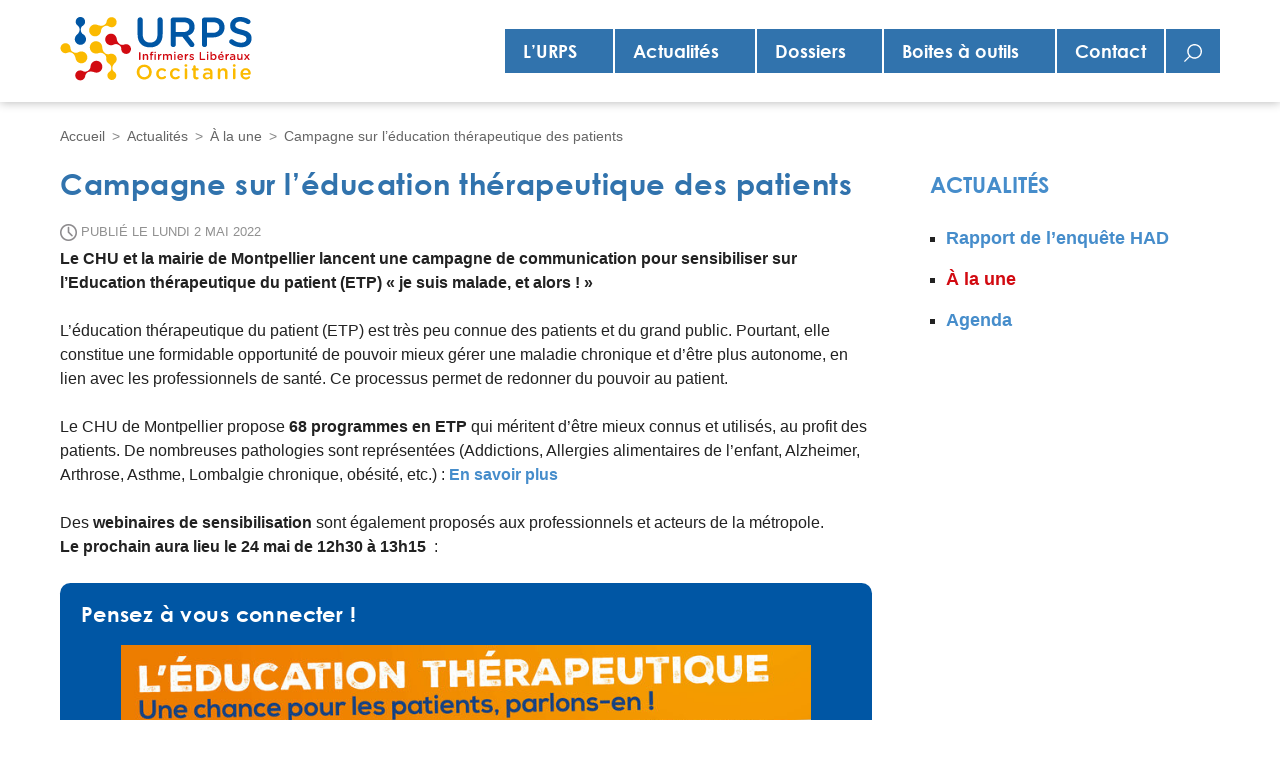

--- FILE ---
content_type: text/html; charset=utf-8
request_url: https://www.urpsinfirmiers-occitanie.fr/Campagne-sur-l-education-therapeutique-des-patients
body_size: 9478
content:
<!DOCTYPE HTML>
<html class="page_article ltr fr no-js" xmlns="http://www.w3.org/1999/xhtml" xml:lang="fr" lang="fr" dir="ltr">
<head><script type='text/javascript'>(function(H){H.className=H.className.replace(/\bno-js\b/,'js');H.className+=(("ontouchstart" in H)?' touch':' no-touch')})(document.documentElement);</script>
<meta http-equiv="Content-Type" content="text/html; charset=utf-8" /><title>Campagne sur l’éducation thérapeutique des patients - URPS Infirmiers Libéraux Occitanie</title>
<meta name="description" content="Le CHU et la mairie de Montpellier lancent une campagne de communication pour sensibiliser sur l&#039;Education th&#233;rapeutique du patient (ETP) &#171; je (&#8230;)" />
<link rel="canonical" href="https://www.urpsinfirmiers-occitanie.fr/Campagne-sur-l-education-therapeutique-des-patients" />
<meta name="viewport" content="width=device-width, initial-scale=1.0"><meta name="generator" content="SPIP 4.3.9" /><script>
var blocs_replier_tout = 0;
var blocs_slide = 'fast';
var blocs_title_sep = /\|\|/g;
var blocs_title_def = 'Déplier||Replier';
var blocs_js_cookie = '';

</script><script type='text/javascript'>var var_zajax_content='content';</script><script>
var mediabox_settings={"auto_detect":true,"ns":"box","tt_img":true,"sel_g":"#documents_portfolio a[type='image\/jpeg'],#documents_portfolio a[type='image\/png'],#documents_portfolio a[type='image\/gif']","sel_c":".mediabox","str_ssStart":"Diaporama","str_ssStop":"Arr\u00eater","str_cur":"{current}\/{total}","str_prev":"Pr\u00e9c\u00e9dent","str_next":"Suivant","str_close":"Fermer","str_loading":"Chargement\u2026","str_petc":"Taper \u2019Echap\u2019 pour fermer","str_dialTitDef":"Boite de dialogue","str_dialTitMed":"Affichage d\u2019un media","splash_url":"","lity":{"skin":"_simple-dark","maxWidth":"90%","maxHeight":"90%","minWidth":"400px","minHeight":"","slideshow_speed":"2500","opacite":"0.9","defaultCaptionState":"expanded"}};
</script>

<link rel='stylesheet' href='local/cache-css/50e3414b901d483cbf83ed7de1f851cd.css?1757622270' type='text/css' /><script type='text/javascript' src='local/cache-js/e215484a422517b565892e7ef487ae6b.js?1757622270'></script><link rel="alternate" type="application/json+oembed" href="https://www.urpsinfirmiers-occitanie.fr/oembed.api/?format=json&amp;url=https%3A%2F%2Fwww.urpsinfirmiers-occitanie.fr%2FCampagne-sur-l-education-therapeutique-des-patients" />
<link rel='stylesheet' type='text/css' media='all' href='plugins/auto/empecher_double_clic/v1.0.4/css/empecher_double_clic.css?1726777116' />
</head>
<body class="page body--article">
<div class="titre_site h1 onlyprint">URPS Infirmiers Libéraux Occitanie</div>
<ul class="accesrapide accesrapide--main visuallyhidden">
<li class="accesrapide"><a class="accesrapide__lien focusable" href="#accesrapide-contenu">Aller au contenu</a></li>
<li class="accesrapide"><a class="accesrapide__lien focusable" href="#accesrapide-navigation">Aller à la navigation</a></li>
</ul>
<div class="page__wrapper">
<header class="page__header">
<div class="page_container page_container__header">
<div class="header__logo">
<a rel="home" href="https://www.urpsinfirmiers-occitanie.fr">
<svg enable-background="new 0 0 396.9 141.7" viewBox="0 0 396.9 141.7" xmlns="http://www.w3.org/2000/svg" focusable='false' class='Accueil URPS Infirmiers Lib&#233;raux Occitanie' role='img' aria-labelledby='img-svg-title-c683'><title id="img-svg-title-c683">200</title>
<g fill="#0056a4"><path d="m157.9 37.3v-29.5c0-2.9 2.3-5.2 5.3-5.2 2.9 0 5.2 2.3 5.2 5.2v29.1c0 11.1 5.7 16.9 15 16.9s15-5.5 15-16.5v-29.5c0-2.9 2.3-5.2 5.3-5.2 2.9 0 5.2 2.3 5.2 5.2v29c0 17.8-10 26.7-25.6 26.7-15.5 0-25.4-9-25.4-26.2z"/><path d="m225.3 8.3c0-3 2.3-5.3 5.3-5.3h21.3c7.5 0 13.3 2.2 17.2 6 3.1 3.2 4.9 7.7 4.9 12.8v.2c0 9.5-5.5 15.3-13.5 17.8l11.4 14.4c1 1.3 1.7 2.4 1.7 4 0 2.9-2.5 4.8-5 4.8-2.4 0-3.9-1.1-5.1-2.7l-14.5-18.5h-13.2v16c0 2.9-2.3 5.2-5.2 5.2-3 0-5.3-2.3-5.3-5.2zm25.8 24.2c7.5 0 12.2-3.9 12.2-9.9v-.2c0-6.4-4.6-9.9-12.3-9.9h-15.2v20z"/><path d="m288.9 8.3c0-3 2.3-5.3 5.3-5.3h18.2c13.9 0 22.6 7.9 22.6 19.9v.2c0 13.3-10.7 20.3-23.8 20.3h-11.8v14.4c0 2.9-2.3 5.2-5.2 5.2-3 0-5.3-2.3-5.3-5.2zm22.6 25.7c7.9 0 12.8-4.4 12.8-10.6v-.2c0-7-5-10.6-12.8-10.6h-12.2v21.4z"/><path d="m346.3 55.9c-1.2-.9-2-2.3-2-4 0-2.7 2.2-4.8 4.9-4.8 1.4 0 2.4.4 3.1.9 4.9 3.9 10.2 6.1 16.7 6.1s10.5-3.1 10.5-7.5v-.2c0-4.2-2.4-6.5-13.4-9.1-12.7-3.1-19.8-6.8-19.8-17.8v-.2c0-10.2 8.5-17.3 20.3-17.3 7.5 0 13.5 2 18.9 5.5 1.2.7 2.3 2.1 2.3 4.2 0 2.7-2.2 4.8-4.9 4.8-1 0-1.9-.3-2.7-.8-4.6-3-9-4.5-13.7-4.5-6.1 0-9.7 3.1-9.7 7.1v.2c0 4.6 2.7 6.6 14.2 9.4 12.6 3.1 19 7.6 19 17.4v.2c0 11.1-8.8 17.8-21.3 17.8-8.1.1-15.8-2.5-22.4-7.4z"/></g><g fill="#d20a11"><path d="m161 74.3c0-.8.6-1.4 1.4-1.4s1.4.6 1.4 1.4v13.5c0 .8-.6 1.4-1.4 1.4s-1.4-.6-1.4-1.4z"/><path d="m168.5 78.2c0-.8.6-1.4 1.4-1.4s1.4.6 1.4 1.4v.6c.8-1.1 1.9-2.1 3.8-2.1 2.7 0 4.3 1.8 4.3 4.6v6.5c0 .8-.6 1.4-1.4 1.4s-1.4-.6-1.4-1.4v-5.6c0-1.9-.9-3-2.6-3-1.6 0-2.7 1.1-2.7 3v5.6c0 .8-.6 1.4-1.4 1.4s-1.4-.6-1.4-1.4z"/><path d="m184.1 79.4h-.5c-.6 0-1.2-.5-1.2-1.1s.5-1.2 1.2-1.2h.5v-.9c0-1.3.3-2.3 1-3 .6-.6 1.5-1 2.7-1 .6 0 1 0 1.4.1.5.1 1 .5 1 1.2 0 .6-.5 1.2-1.2 1.1-.2 0-.4 0-.6 0-1.1 0-1.6.6-1.6 1.8v.7h2.2c.7 0 1.2.5 1.2 1.1s-.5 1.1-1.2 1.1h-2.1v8.5c0 .8-.6 1.4-1.4 1.4s-1.4-.6-1.4-1.4zm8-5.7c0-.8.7-1.4 1.6-1.4s1.6.5 1.6 1.4v.1c0 .8-.7 1.4-1.6 1.4s-1.6-.6-1.6-1.4zm.2 4.5c0-.8.6-1.4 1.4-1.4s1.4.6 1.4 1.4v9.6c0 .8-.6 1.4-1.4 1.4s-1.4-.6-1.4-1.4z"/><path d="m199.4 78.2c0-.8.6-1.4 1.4-1.4s1.4.6 1.4 1.4v1.2c.6-1.5 1.8-2.7 3.1-2.7.9 0 1.4.6 1.4 1.4 0 .7-.5 1.2-1.1 1.3-2 .3-3.3 1.9-3.3 4.7v3.6c0 .8-.6 1.4-1.4 1.4s-1.4-.6-1.4-1.4v-9.5z"/><path d="m209.6 78.2c0-.8.6-1.4 1.4-1.4s1.4.6 1.4 1.4v.6c.8-1.1 1.8-2.1 3.7-2.1 1.7 0 3 .9 3.6 2.1 1-1.3 2.3-2.1 4.1-2.1 2.6 0 4.3 1.7 4.3 4.6v6.5c0 .8-.6 1.4-1.4 1.4s-1.4-.6-1.4-1.4v-5.6c0-1.9-.9-3-2.5-3-1.5 0-2.6 1.1-2.6 3v5.6c0 .8-.6 1.4-1.4 1.4s-1.4-.6-1.4-1.4v-5.7c0-1.9-.9-2.9-2.5-2.9-1.5 0-2.6 1.1-2.6 3v5.6c0 .8-.6 1.4-1.4 1.4s-1.4-.6-1.4-1.4v-9.6z"/><path d="m232.1 73.7c0-.8.7-1.4 1.6-1.4s1.6.5 1.6 1.4v.1c0 .8-.7 1.4-1.6 1.4s-1.6-.6-1.6-1.4zm.2 4.5c0-.8.6-1.4 1.4-1.4s1.4.6 1.4 1.4v9.6c0 .8-.6 1.4-1.4 1.4s-1.4-.6-1.4-1.4z"/><path d="m245 89.4c-3.5 0-6.2-2.6-6.2-6.3 0-3.5 2.5-6.3 5.9-6.3 3.9 0 5.8 3.2 5.8 6 0 .8-.6 1.3-1.3 1.3h-7.6c.3 2 1.7 3.1 3.5 3.1 1.2 0 2.1-.4 2.9-1.1.2-.2.4-.3.7-.3.6 0 1.1.5 1.1 1.1 0 .3-.2.6-.4.9-1.2 1-2.5 1.6-4.4 1.6zm2.7-7.2c-.2-1.8-1.2-3.2-3.1-3.2-1.7 0-2.9 1.3-3.2 3.2z"/><path d="m254 78.2c0-.8.6-1.4 1.4-1.4s1.4.6 1.4 1.4v1.2c.6-1.5 1.8-2.7 3.1-2.7.9 0 1.4.6 1.4 1.4 0 .7-.5 1.2-1.1 1.3-2 .3-3.3 1.9-3.3 4.7v3.6c0 .8-.6 1.4-1.4 1.4s-1.4-.6-1.4-1.4v-9.5z"/><path d="m263.7 87.9c-.3-.2-.5-.5-.5-1 0-.6.5-1.1 1.1-1.1.2 0 .4.1.6.2 1.2.8 2.4 1.2 3.5 1.2 1.2 0 1.9-.5 1.9-1.3 0-.9-1.3-1.3-2.7-1.7-1.8-.5-3.8-1.2-3.8-3.6 0-2.3 1.9-3.7 4.3-3.7 1.3 0 2.6.4 3.8 1 .4.2.7.6.7 1.1 0 .6-.5 1.1-1.2 1.1-.2 0-.4 0-.6-.1-1-.5-2-.8-2.9-.8-1.1 0-1.7.5-1.7 1.2 0 .9 1.3 1.3 2.7 1.7 1.8.6 3.8 1.4 3.8 3.5 0 2.6-2 3.8-4.5 3.8-1.4-.1-3.1-.5-4.5-1.5z"/><path d="m284.3 74.3c0-.8.6-1.4 1.4-1.4s1.4.6 1.4 1.4v12.2h7.3c.7 0 1.3.6 1.3 1.3s-.6 1.3-1.3 1.3h-8.7c-.8 0-1.4-.6-1.4-1.4z"/><path d="m298.9 73.7c0-.8.7-1.4 1.6-1.4s1.6.5 1.6 1.4v.1c0 .8-.7 1.4-1.6 1.4s-1.6-.6-1.6-1.4zm.2 4.5c0-.8.6-1.4 1.4-1.4s1.4.6 1.4 1.4v9.6c0 .8-.6 1.4-1.4 1.4s-1.4-.6-1.4-1.4z"/><path d="m306.2 73.6c0-.8.6-1.4 1.4-1.4s1.4.6 1.4 1.4v5.4c.9-1.3 2.2-2.3 4.1-2.3 2.9 0 5.6 2.3 5.6 6.3s-2.8 6.3-5.6 6.3c-2 0-3.3-1-4.1-2.1v.6c0 .8-.6 1.4-1.4 1.4s-1.4-.6-1.4-1.4zm9.7 9.5c0-2.4-1.6-3.9-3.5-3.9s-3.5 1.6-3.5 3.9 1.7 3.9 3.5 3.9c1.9-.1 3.5-1.6 3.5-3.9z"/><path d="m327.9 89.4c-3.5 0-6.2-2.6-6.2-6.3 0-3.5 2.5-6.3 5.9-6.3 3.9 0 5.8 3.2 5.8 6 0 .8-.6 1.3-1.3 1.3h-7.6c.3 2 1.7 3.1 3.5 3.1 1.2 0 2.1-.4 2.9-1.1.2-.2.4-.3.7-.3.6 0 1.1.5 1.1 1.1 0 .3-.2.6-.4.9-1.2 1-2.6 1.6-4.4 1.6zm2.7-7.2c-.2-1.8-1.2-3.2-3.1-3.2-1.7 0-2.9 1.3-3.2 3.2zm-3.8-7.1c0-.2.1-.4.2-.5l1.3-2c.3-.4.6-.7 1.1-.7.7 0 1.7.5 1.7.9 0 .3-.2.5-.4.7l-1.5 1.5c-.6.5-1 .6-1.6.6-.5-.1-.8-.2-.8-.5z"/><path d="m336.9 78.2c0-.8.6-1.4 1.4-1.4s1.4.6 1.4 1.4v1.2c.6-1.5 1.8-2.7 3.1-2.7.9 0 1.4.6 1.4 1.4 0 .7-.5 1.2-1.1 1.3-2 .3-3.3 1.9-3.3 4.7v3.6c0 .8-.6 1.4-1.4 1.4s-1.4-.6-1.4-1.4v-9.5z"/><path d="m345.7 85.6c0-2.7 2-4 5-4 1.4 0 2.3.2 3.3.5v-.3c0-1.7-1.1-2.6-3-2.6-1.1 0-1.9.2-2.7.5-.2 0-.3.1-.4.1-.6 0-1.2-.5-1.2-1.1 0-.5.3-.9.8-1.1 1.2-.4 2.3-.7 3.9-.7 1.8 0 3.2.5 4 1.4.9.9 1.3 2.2 1.3 3.7v6c0 .8-.6 1.3-1.4 1.3s-1.4-.6-1.4-1.2v-.5c-.8 1-2.1 1.8-4 1.8-2.2 0-4.2-1.4-4.2-3.8zm8.3-.9v-.8c-.7-.3-1.7-.5-2.8-.5-1.8 0-2.9.8-2.9 2s1 1.8 2.4 1.8c1.9.1 3.3-.9 3.3-2.5z"/><path d="m371.5 87.8c0 .8-.6 1.4-1.4 1.4s-1.4-.6-1.4-1.4v-.6c-.8 1.2-1.9 2.1-3.8 2.1-2.7 0-4.3-1.8-4.3-4.7v-6.5c0-.8.6-1.4 1.4-1.4s1.4.6 1.4 1.4v5.6c0 1.9.9 2.9 2.6 2.9 1.6 0 2.7-1.1 2.7-3v-5.6c0-.8.6-1.4 1.4-1.4s1.4.6 1.4 1.4z"/><path d="m375.4 87.1 3.4-4.1-3.2-3.8c-.3-.4-.5-.7-.5-1.1 0-.8.6-1.3 1.3-1.3.6 0 .9.3 1.3.7l2.7 3.6 2.8-3.6c.3-.4.7-.7 1.2-.7.7 0 1.3.5 1.3 1.2 0 .4-.2.7-.4.9l-3.3 3.9 3.4 4c.3.4.5.7.5 1.1 0 .8-.6 1.3-1.3 1.3-.6 0-.9-.3-1.3-.7l-2.9-3.8-2.9 3.8c-.3.4-.7.7-1.2.7-.7 0-1.3-.5-1.3-1.2 0-.3.1-.6.4-.9z"/></g><g fill="#fbba00"><path d="m156.2 113.5c0-8.3 6.3-15.1 15.3-15.1s15.2 6.8 15.2 15v.1c0 8.2-6.3 15.1-15.3 15.1s-15.2-6.9-15.2-15.1zm25.1 0c0-5.7-4.1-10.4-9.9-10.4s-9.8 4.6-9.8 10.3v.1c0 5.7 4.1 10.3 9.9 10.3 5.7-.1 9.8-4.7 9.8-10.3z"/><path d="m195.8 117.1c0-6.3 4.8-11.6 11.4-11.6 3.5 0 5.8 1.1 7.7 2.7.3.3.8.9.8 1.7 0 1.3-1 2.3-2.3 2.3-.6 0-1.2-.2-1.5-.5-1.3-1.1-2.7-1.9-4.7-1.9-3.7 0-6.4 3.2-6.4 7v.1c0 3.9 2.7 7 6.6 7 2 0 3.5-.8 4.9-2 .3-.2.8-.5 1.4-.5 1.2 0 2.2 1 2.2 2.2 0 .7-.2 1.2-.7 1.6-2 1.9-4.3 3.1-8 3.1-6.6.2-11.4-5-11.4-11.2z"/><path d="m223.7 117.1c0-6.3 4.8-11.6 11.4-11.6 3.5 0 5.8 1.1 7.7 2.7.3.3.8.9.8 1.7 0 1.3-1 2.3-2.3 2.3-.6 0-1.2-.2-1.5-.5-1.3-1.1-2.7-1.9-4.7-1.9-3.7 0-6.4 3.2-6.4 7v.1c0 3.9 2.7 7 6.6 7 2 0 3.5-.8 4.9-2 .3-.2.8-.5 1.4-.5 1.2 0 2.2 1 2.2 2.2 0 .7-.2 1.2-.7 1.6-2 1.9-4.3 3.1-8 3.1-6.5.2-11.4-5-11.4-11.2z"/><path d="m253.4 100.1c0-1.5 1.2-2.5 2.9-2.5 1.6 0 2.9 1 2.9 2.5v.2c0 1.5-1.2 2.5-2.9 2.5-1.6 0-2.9-1-2.9-2.5zm.4 8.2c0-1.4 1.1-2.5 2.5-2.5s2.5 1.1 2.5 2.5v17.4c0 1.4-1.1 2.5-2.5 2.5s-2.5-1.1-2.5-2.5z"/><path d="m271.2 121.9v-11.6h-.8c-1.2 0-2.2-1-2.2-2.2s1-2.2 2.2-2.2h.8v-3.7c0-1.4 1.1-2.5 2.5-2.5s2.5 1.1 2.5 2.5v3.7h4c1.2 0 2.2 1 2.2 2.2s-1 2.2-2.2 2.2h-4v10.8c0 2 1 2.7 2.7 2.7.6 0 1.1-.1 1.2-.1 1.1 0 2.1.9 2.1 2.1 0 .9-.6 1.7-1.3 2-1.1.4-2.1.6-3.5.6-3.6-.1-6.2-1.7-6.2-6.5z"/><path d="m290.6 121.6c0-4.8 3.7-7.2 9.1-7.2 2.5 0 4.2.4 5.9.9v-.5c0-3.1-1.9-4.8-5.5-4.8-1.9 0-3.5.3-4.9.9-.3.1-.5.1-.8.1-1.2 0-2.1-.9-2.1-2.1 0-.9.6-1.7 1.4-2 2.1-.8 4.2-1.3 7.1-1.3 3.3 0 5.7.9 7.3 2.5s2.4 3.9 2.4 6.8v10.8c0 1.4-1.1 2.4-2.5 2.4-1.5 0-2.5-1-2.5-2.1v-.8c-1.5 1.8-3.8 3.2-7.2 3.2-4 0-7.7-2.4-7.7-6.8zm15.1-1.5v-1.5c-1.3-.5-3-.9-5-.9-3.2 0-5.2 1.4-5.2 3.7v.1c0 2.1 1.9 3.3 4.3 3.3 3.3 0 5.9-2 5.9-4.7z"/><path d="m321.3 108.3c0-1.4 1.1-2.5 2.5-2.5s2.5 1.1 2.5 2.5v1.1c1.4-2 3.5-3.8 6.9-3.8 5 0 7.8 3.3 7.8 8.4v11.7c0 1.4-1.1 2.5-2.5 2.5s-2.5-1.1-2.5-2.5v-10.2c0-3.4-1.7-5.4-4.7-5.4-2.9 0-5 2-5 5.5v10.1c0 1.4-1.1 2.5-2.5 2.5s-2.5-1.1-2.5-2.5z"/><path d="m351.8 100.1c0-1.5 1.2-2.5 2.9-2.5s2.9 1 2.9 2.5v.2c0 1.5-1.2 2.5-2.9 2.5s-2.9-1-2.9-2.5zm.3 8.2c0-1.4 1.1-2.5 2.5-2.5s2.5 1.1 2.5 2.5v17.4c0 1.4-1.1 2.5-2.5 2.5s-2.5-1.1-2.5-2.5z"/><path d="m378.6 128.5c-6.4 0-11.3-4.6-11.3-11.4v-.1c0-6.3 4.5-11.4 10.7-11.4 7 0 10.4 5.7 10.4 10.8 0 1.4-1.1 2.4-2.4 2.4h-13.8c.5 3.6 3.1 5.6 6.3 5.6 2.1 0 3.8-.7 5.2-1.9.4-.3.7-.5 1.3-.5 1.1 0 2 .9 2 2 0 .6-.3 1.2-.7 1.5-1.8 1.8-4.3 3-7.7 3zm5-13.1c-.3-3.2-2.2-5.8-5.6-5.8-3.1 0-5.2 2.4-5.7 5.8z"/></g><path d="m48.5 38c-1.6-1.3-6.2-3-6.2-10.6 0-3.4 1.2-5.6 3.6-7.3 3.1-1.6 5.2-4.8 5.2-8.5 0-5.3-4.3-9.6-9.6-9.6s-9.6 4.3-9.6 9.6c0 2.9 1.3 5.6 3.4 7.3.3.3.6.5.9.7 1.4 1.2 3.8 3.7 3.8 7.7 0 5.1-3.4 8.8-5.7 10.8-.1.1-.3.2-.4.4 0 0-.1.1-.1.1-2.3 2.1-3.7 5-3.7 8.4 0 6.3 5.1 11.4 11.4 11.4s11.4-5.1 11.4-11.4c0-3.6-1.7-6.9-4.4-9z" fill="#0056a4"/><path d="m107.6 58.6c2-.6 6-3.8 12.7.4 2.9 1.8 4.2 4.1 4.4 7.1-.3 3.6 1.4 7.2 4.6 9.2 4.6 2.9 10.8 1.5 13.7-3.1s1.5-10.8-3.1-13.7c-2.6-1.6-5.6-1.9-8.3-1-.4.1-.8.3-1.1.4-1.8.6-5.3 1.3-8.8-.9-4.4-2.8-5.8-7.8-6.3-10.9 0-.2-.1-.4-.1-.6 0-.1 0-.1 0-.2-.6-3.1-2.4-6-5.3-7.8-5.5-3.4-12.7-1.8-16.2 3.7-3.4 5.5-1.8 12.7 3.7 16.2 3.1 2.1 6.9 2.4 10.1 1.2z" fill="#d20a11"/><path d="m83.2 31.7c.5-2.1-.1-7.3 7.2-10.9 3.2-1.6 5.9-1.5 8.6 0 3 2.2 7.1 2.7 10.6.9 5.1-2.5 7.1-8.7 4.6-13.7-2.5-5.1-8.7-7.1-13.7-4.6-2.8 1.4-4.7 3.9-5.4 6.7-.1.4-.2.8-.2 1.2-.4 1.9-1.8 5.4-5.5 7.2-4.9 2.4-10 .9-13-.3-.2-.1-.4-.2-.5-.2s-.1 0-.2-.1c-3.1-1.2-6.6-1.1-9.7.4-6 3-8.4 10.2-5.5 16.2 3 6 10.2 8.4 16.2 5.5 3.5-1.6 5.8-4.8 6.5-8.3z" fill="#fbba00"/><path d="m62.4 100.4c-.5 2.1.3 7.3-6.8 11.1-3.1 1.7-5.8 1.6-8.6.3-3-2.1-7.1-2.4-10.6-.6-4.9 2.7-6.8 8.8-4.2 13.8 2.7 4.9 8.8 6.8 13.8 4.2 2.7-1.5 4.5-4 5.1-6.8.1-.4.1-.8.2-1.2.4-1.9 1.6-5.4 5.3-7.4 4.7-2.5 9.9-1.2 12.9-.1.2.1.4.1.5.2.1 0 .1 0 .2.1 3.1 1.1 6.6.9 9.6-.7 5.9-3.1 8.1-10.4 4.9-16.3-3.1-5.9-10.4-8.1-16.3-4.9-3.2 1.5-5.4 4.7-6 8.3z" fill="#d20a11"/><path d="m111.1 113.4c0-.1 0-.1 0 0-.3-.2-.6-.5-.9-.6-1.3-1.1-3.7-3.4-3.7-7.2-.1-4.8 3.1-8.4 5.1-10.3.1-.1.3-.2.4-.4 0 0 .1-.1.1-.1 2.1-2 3.4-4.8 3.3-8-.1-5.5-4.3-9.9-9.6-10.4-1.2-.1-2.4-.1-3.6.2-.4.1-.8.2-1.3.4-1.9.5-5.8.9-9.3-1.7-4.5-3.4-5.5-8.9-5.8-12.2 0-.2 0-.4 0-.6 0-.1 0-.1 0-.2-.3-3.4-2-6.6-5-8.8-5.6-4.2-13.5-3-17.6 2.5-4.2 5.6-3 13.5 2.5 17.6 3.2 2.4 7.2 3 10.9 2.1 2.2-.5 6.8-3.5 13.5 1.6 3 2.2 4.1 4.8 4 8-.3 1.9-.1 3.9.6 5.7.2.4.4.8.6 1.2.7 1.4 1.8 2.5 3 3.5 1.5 1.2 5.9 2.7 6.1 9.9.1 3.2-1.1 5.3-3.3 6.9-2.9 1.6-4.8 4.7-4.7 8.2.1 5 4.3 9 9.3 8.9s9-4.3 8.9-9.3c-.2-2.9-1.5-5.3-3.5-6.9z" fill="#fbba00"/><path d="m39.1 72.5c-2.1.7-6 4.1-13 .2-3.1-1.8-4.5-4.1-4.8-7.1.1-3.7-1.7-7.3-5.1-9.2-4.9-2.8-11.1-1.1-13.9 3.8-2.7 4.8-1 11 3.8 13.8 2.7 1.5 5.8 1.7 8.5.7.4-.1.8-.3 1.1-.5 1.8-.7 5.4-1.5 9 .5 4.7 2.7 6.3 7.8 7 10.9 0 .2.1.4.1.6v.2c.7 3.2 2.7 6 5.8 7.8 5.8 3.3 13.1 1.3 16.4-4.5s1.3-13.1-4.5-16.4c-3.2-2-7.1-2.1-10.4-.8z" fill="#fbba00"/></svg>
</a>
</div><div class="mobile-header">
<div class="mobile-header-button">
<button class="c-hamburger">
<span class="title">Menu</span>
<span class="line"></span>
</button>
</div>
</div><nav class="header__nav desktop-header sidr-menu-content" role="navigation" aria-label="Principale"  id="accesrapide-navigation">
<ul class="header__nav_list">
<li class="header__nav_item  header__nav_item--submenu">
<a href="L-Union-Regionale-des-Professionnels-de-Sante-Infirmiers-d-Occitanie-72">L&#8217;URPS</a>
<ul class="header__nav_sublist">
<li class="header__nav_subitem">
<a href="-Presentation-">Présentation</a>
</li>
<li class="header__nav_subitem">
<a href="-Nos-actions-">Nos actions </a>
</li>
</ul>
</li>
<li class="header__nav_item  header__nav_item--submenu">
<a href="Rapport-de-l-enquete-HAD">Actualités</a>
<ul class="header__nav_sublist">
<li class="header__nav_subitem">
<a href="-A-la-une-230-">À la une</a>
</li>
<li class="header__nav_subitem">
<a href="-Agenda-231-">Agenda</a>
</li>
</ul>
</li>
<li class="header__nav_item  header__nav_item--submenu">
<a href="-Dossiers-">Dossiers</a>
<ul class="header__nav_sublist">
<li class="header__nav_subitem">
<a href="Cadre-de-l-experimentaion">CERTIFICAT DE DECES</a>
</li>
<li class="header__nav_subitem">
<a href="-BILAN-PREVENTION-">BILAN PREVENTION</a>
</li>
<li class="header__nav_subitem">
<a href="-EXERCICE-LIBERAL-INFIRMIER-">EXERCICE LIBERAL INFIRMIER </a>
</li>
<li class="header__nav_subitem">
<a href="-L-Infirmier-en-Pratique-Avancee-">L&#8217;Infirmier.ère en Pratique Avancée</a>
</li>
<li class="header__nav_subitem">
<a href="-Organisation-de-l-offre-de-soins-">Organisation de l&#8217;offre de soins</a>
</li>
<li class="header__nav_subitem">
<a href="-VACCINATION-700-">VACCINATION</a>
</li>
<li class="header__nav_subitem">
<a href="-VIOLENCES-">VIOLENCES</a>
</li>
<li class="header__nav_subitem">
<a href="-Violences-envers-les-soignants-713-">SOUFFRANCE DES SOIGNANTS </a>
</li>
</ul>
</li>
<li class="header__nav_item  header__nav_item--submenu">
<a href="-Boites-a-outils-">Boites à outils</a>
<ul class="header__nav_sublist">
<li class="header__nav_subitem">
<a href="-Fiches-pratiques-">Fiches pratiques </a>
</li>
<li class="header__nav_subitem">
<a href="Glossaire-131">Glossaire</a>
</li>
</ul>
</li>
<li class="header__nav_item ">
<a href="Contact-93">Contact</a>
</li>
<li class="header__nav_item">
<button type="button" class="header__nav_search_button"><span class="visuallyhidden">Rechercher</span><svg enable-background="new 0 0 512 512" viewBox="0 0 512 512" xmlns="http://www.w3.org/2000/svg" focusable='false' aria-hidden='true'><path d="m302.058 0c-115.762 0-209.942 94.18-209.942 209.942 0 50.697 18.064 97.253 48.092 133.574l-140.208 140.208 28.276 28.276 140.208-140.208c36.321 30.028 82.877 48.092 133.574 48.092 115.762 0 209.942-94.18 209.942-209.942s-94.179-209.942-209.942-209.942zm0 379.895c-93.712 0-169.953-76.241-169.953-169.953s76.241-169.953 169.953-169.953 169.953 76.241 169.953 169.953-76.241 169.953-169.953 169.953z"/></svg></button>
</li>
</ul>
</nav><div class="header__search header__search--hidden">
<div class="formulaire_spip formulaire_recherche" id="formulaire_recherche">
<form action="spip.php?page=recherche" method="get"><div class="editer-groupe">
<input name="page" value="recherche" type="hidden"
>
<label for="recherche" class="visuallyhidden">Rechercher :</label>
<input type="search" placeholder="Rechercher" class="search text" size="10" name="recherche" id="recherche" accesskey="4" autocapitalize="off" autocorrect="off"/>
<button type="submit" class="submit"><span class="visuallyhidden">Rechercher</span><svg enable-background="new 0 0 512 512" viewBox="0 0 512 512" xmlns="http://www.w3.org/2000/svg" focusable='false' aria-hidden='true'><path d="m302.058 0c-115.762 0-209.942 94.18-209.942 209.942 0 50.697 18.064 97.253 48.092 133.574l-140.208 140.208 28.276 28.276 140.208-140.208c36.321 30.028 82.877 48.092 133.574 48.092 115.762 0 209.942-94.18 209.942-209.942s-94.179-209.942-209.942-209.942zm0 379.895c-93.712 0-169.953-76.241-169.953-169.953s76.241-169.953 169.953-169.953 169.953 76.241 169.953 169.953-76.241 169.953-169.953 169.953z"/></svg></button>
<button class="header__nav_close_search_button">
<svg enable-background="new 0 0 38 38" viewBox="0 0 38 38" width="38" height="38" aria-hidden="true" tabindex="0">
<g fill="none" stroke="white" stroke-miterlimit="10" stroke-width="5">
<path d="m1.1 1.1 36 36"/>
<path d="m1.1 37.1 36-36"/>
</g>
</svg>
</button>
</div></form>
</div>
<script type='text/javascript' src='plugins/auto/empecher_double_clic/v1.0.4/js/empecher_double_clic.js?1726777116'></script></div>			</div>
</header>
<div class="page__main ">
<div class="page__nav ">
</div>
<main role="main" class="page__content" id="accesrapide-contenu">
<nav aria-label="breadcrumb">
<ol class="breadcrumb">
<li class="breadcrumb-item"><a href="https://www.urpsinfirmiers-occitanie.fr">Accueil</a></li>
<li class="breadcrumb-item"><a href="Rapport-de-l-enquete-HAD">Actualités</a></li>
<li class="breadcrumb-item"><a href="-A-la-une-230-">À la une</a></li>
<li class="breadcrumb-item">Campagne sur l’éducation thérapeutique des patients</li>
</ol>
</nav>				<h1 class="crayon article-titre-643 ">Campagne sur l’éducation thérapeutique des patients</h1><div class="article-resume__infos">
<span class="article-resume__date">
<img src='plugins/urpsilo/squelettes/images/icone-date.png?1579036260' alt='' width='17' height='17' /> Publié le Lundi 2 mai 2022
</span>
</div>
<div class="crayon article-chapo-643 page_content__chapo"><p>Le CHU et la mairie de Montpellier lancent une campagne de communication pour  sensibiliser sur l’Education thérapeutique du patient (ETP) &#171;&nbsp;je suis malade, et alors&nbsp;!&nbsp;&#187;</p></div><div class="crayon article-texte-643 page_content__texte"><p>L’éducation thérapeutique du patient (ETP) est très peu connue des patients et du grand public. Pourtant, elle constitue une formidable opportunité de pouvoir mieux gérer une maladie chronique et d’être plus autonome, en lien avec les professionnels de santé. Ce processus permet de redonner du pouvoir au patient.</p>
<p>Le CHU de Montpellier propose <strong>68 programmes en ETP</strong> qui méritent d’être mieux connus et utilisés, au profit des patients. De nombreuses pathologies sont représentées (Addictions, Allergies alimentaires de l’enfant, Alzheimer, Arthrose, Asthme, Lombalgie chronique, obésité, etc.)&nbsp;:  <a href="https://bit.ly/3LcCta7" class="spip_out" rel="external"><strong>En savoir plus</strong></a></p>
<p>Des <strong>webinaires de sensibilisation</strong> sont également proposés aux professionnels et acteurs de la métropole.<br class='autobr' />
<strong> Le prochain aura lieu le 24 mai de 12h30 à 13h15 </strong>&nbsp;:</p>
<h3  class="spip"> <div class="exergue"><strong>Pensez à vous connecter&nbsp;!</strong><div class='spip_document_3423 spip_document spip_documents spip_document_image spip_documents_center spip_document_center'>
<figure class="spip_doc_inner"><a href="https://www.urpsinfirmiers-occitanie.fr/IMG/jpg/visuel_webinaire_etp.jpg?3423/3eab365beab2c3f72f85bc827270a6af092409928102a797cfc62ddf85941258" class="spip_doc_lien mediabox" type="image/jpeg">
<img src='local/cache-vignettes/L820xH492/3eab365beab2c3f7-9245d1fa-c10bb.jpg?1727451037' width='820' height='492' alt='' /></a>
</figure>
</div>
<div class="centrer"><strong>Webinaire de sensibilisation <br class='autobr' />
destiné aux professionnels de santé de la métropole de Montpellier<br class='autobr' />
le  24 mai 2022 de 12h30 à 13h15 <br class='autobr' />
<a href="https://teams.microsoft.com/dl/launcher/launcher.html?url=%2F_%23%2Fl%2Fmeetup-join%2F19%3Ameeting_MDdmNWYxYjctYTMwYS00OThiLWE1YTQtYWViNzJhOTE3MDMx%40thread.v2%2F0%3Fcontext%3D%257b%2522Tid%2522%253a%2522f709916c-cbda-4ca1-87fa-6a4d8b1604e8%2522%252c%2522Oid%2522%253a%2522f417ff7c-3e40-4729-9c60-3c814c80bb55%2522%257d%26anon%3Dtrue&amp;type=meetup-join&amp;deeplinkId=923895b6-2e53-47ba-91ee-77e72f7f574a&amp;directDl=true&amp;msLaunch=true&amp;enableMobilePage=true&amp;suppressPrompt=true" class="spip_out" rel="external"><i><span class="texte-vert">Lien de connexion</span> </i></a></strong><br class='autobr' />
</div>
<p><br class='autobr' /></p>
</div></h3>
<p>Télécharger&nbsp;:</p>
<ul class="spip" role="list"><li> <a href="IMG/pdf/communique_de_presse_-_campagne_etp.pdf?3422/6e14623850560c23313760ea28120bec45a4e28011ebb7fa0dbc736963778226" class="spip_in" type='application/pdf'>Le communiqué de presse</a></li><li> Les affiches&nbsp;:<br class='autobr' />
- <a href="IMG/pdf/affiche-chu-a3-senior.pdf?3421/d18262e4d8b0d262dbbb3786bad93439bfd7f18c7a355bd13c9efccaf6fdd060" class="spip_in" type='application/pdf'>Séniors</a> <br class='autobr' />
- <a href="IMG/pdf/affiche-chu-a3-adulte.pdf?3418/2a0f4de3a9906a57aa904580ed99063ee12a23db2845a3181e8c0f47f463ff57" class="spip_in" type='application/pdf'>Adultes</a><br class='autobr' />
- <a href="IMG/pdf/affiche-chu-a3-enfants.pdf?3419/4b5b125d7770302bad3d6ba905c88efc364f1485d9e4f134a8ccdd388cd0f3a1" class="spip_in" type='application/pdf'>Enfants</a><br class='autobr' />
-     <a href="IMG/pdf/affiche-chu-a3-ados.pdf?3420/73ec9712e025827194b2ccb9d55e2133520990b72d1a7114dee451cd4f5fb55f" class="spip_in" type='application/pdf'>Ados</a></li></ul></div><div class="article__share">
<a rel="nofollow" class="spip_out article__share_link"
href="https://twitter.com/share?url=&&text=Campagne+sur+l%E2%80%99%C3%A9ducation+th%C3%A9rapeutique+des+patients%0A%0ALe+CHU+et+la+mairie+de+Montpellier+lancent+une+campagne+de+communication+pour+sensibiliser+sur+l%E2%80%99Education+th%C3%A9rapeutique+du+patient+%28ETP%29+%C2%AB+je+%28%E2%80%A6%29">
<span class="article__share_label">Partager sur Twitter</span>
<span class="article__share_icone">
<svg alt="" width="18" height="14"><path d="M17.558 1.636a7.01 7.01 0 01-2.013.565A3.517 3.517 0 0017.084.254a7.07 7.07 0 01-2.226.859C14.212.409 13.304 0 12.273 0a3.506 3.506 0 00-3.494 3.51c0 .278.033.548.09.802A9.977 9.977 0 011.636.646a3.473 3.473 0 00-.474 1.76c0 1.219.613 2.299 1.563 2.912-.581 0-1.121-.163-1.596-.409v.025a3.513 3.513 0 002.815 3.444 3.453 3.453 0 01-1.58.057 3.502 3.502 0 003.273 2.439 6.972 6.972 0 01-4.36 1.505c-.279 0-.557-.016-.835-.049a9.936 9.936 0 005.383 1.58c6.448 0 9.99-5.352 9.99-9.99 0-.156 0-.304-.008-.46a7.013 7.013 0 001.751-1.824z" fill="#5C7482" fill-rule="nonzero"/></svg>
</span>
</a>
<a rel="nofollow" class="spip_out article__share_link"
href="http://www.facebook.com/share.php&t=Campagne+sur+l%E2%80%99%C3%A9ducation+th%C3%A9rapeutique+des+patients">
<span class="article__share_label">Partager sur Facebook</span>
<span class="article__share_icone">
<svg alt="" width="18" height="18"><path d="M9 .036c-4.95 0-9 4.041-9 9.018 0 4.5 3.294 8.235 7.596 8.91v-6.3H5.31v-2.61h2.286V7.065c0-2.259 1.341-3.501 3.402-3.501.981 0 2.007.171 2.007.171v2.223h-1.134c-1.116 0-1.467.693-1.467 1.404v1.692h2.502l-.405 2.61h-2.097v6.3A9 9 0 0018 9.054C18 4.077 13.95.036 9 .036z" fill="#5C7482" fill-rule="nonzero"/></svg>
</span>
</a>
</div>			</main>
<aside class="page__aside">
<p class="menu_aside__title"><a href="Rapport-de-l-enquete-HAD">Actualités</a></p>
<ul class="menu_aside menu_aside__main">
<li class="menu_aside__item menu_aside__item--racine ">
<a href="Rapport-de-l-enquete-HAD">Rapport de l&#8217;enquête HAD </a>
</li>
<li class="menu_aside__item menu_aside__item--racine  menu_aside__item--actif">
<a href="-A-la-une-230-">À la une</a>
</li>
<li class="menu_aside__item menu_aside__item--racine ">
<a href="-Agenda-231-">Agenda</a>
</li>
</ul>			</aside>
</div>
<footer role="contentinfo" class="page__footer">
<div class="page_container">
<div class="footer__content">
<div class="footer__row footer__row--main">
<div class="footer__infos">
<svg enable-background="new 0 0 389 128.4" viewBox="0 0 389 128.4" xmlns="http://www.w3.org/2000/svg" focusable='false' class='URPS Infirmiers Lib&#233;raux Occitanie' role='img' aria-labelledby='img-svg-title-21b6'><title id="img-svg-title-21b6">200</title>
<g fill="#0056a4"><path d="m156.9 35.3v-29.5c0-2.9 2.3-5.2 5.3-5.2 2.9 0 5.2 2.3 5.2 5.2v29.1c0 11.1 5.7 16.9 15 16.9s15-5.5 15-16.5v-29.5c0-2.9 2.3-5.2 5.3-5.2 2.9 0 5.2 2.3 5.2 5.2v29c0 17.8-10 26.7-25.6 26.7-15.5 0-25.4-9-25.4-26.2z"/><path d="m224.3 6.3c0-3 2.3-5.3 5.3-5.3h21.3c7.5 0 13.3 2.2 17.2 6 3.1 3.2 4.9 7.7 4.9 12.8v.2c0 9.5-5.5 15.3-13.5 17.8l11.4 14.4c1 1.3 1.7 2.4 1.7 4 0 2.9-2.5 4.8-5 4.8-2.4 0-3.9-1.1-5.1-2.7l-14.5-18.5h-13.2v16c0 2.9-2.3 5.2-5.2 5.2-3 0-5.3-2.3-5.3-5.2zm25.8 24.2c7.5 0 12.2-3.9 12.2-9.9v-.2c0-6.4-4.6-9.9-12.3-9.9h-15.2v20z"/><path d="m287.9 6.3c0-3 2.3-5.3 5.3-5.3h18.2c13.9 0 22.6 7.9 22.6 19.9v.2c0 13.3-10.7 20.3-23.8 20.3h-11.8v14.4c0 2.9-2.3 5.2-5.2 5.2-3 0-5.3-2.3-5.3-5.2zm22.6 25.7c7.9 0 12.8-4.4 12.8-10.6v-.2c0-7-5-10.6-12.8-10.6h-12.2v21.4z"/><path d="m345.3 53.9c-1.2-.9-2-2.3-2-4 0-2.7 2.2-4.8 4.9-4.8 1.4 0 2.4.4 3.1.9 4.9 3.9 10.2 6.1 16.7 6.1s10.5-3.1 10.5-7.5v-.2c0-4.2-2.4-6.5-13.4-9.1-12.7-3.1-19.8-6.8-19.8-17.8v-.2c0-10.2 8.5-17.3 20.3-17.3 7.5 0 13.5 2 18.9 5.5 1.2.7 2.3 2.1 2.3 4.2 0 2.7-2.2 4.8-4.9 4.8-1 0-1.9-.3-2.7-.8-4.6-3-9-4.5-13.7-4.5-6.1 0-9.7 3.1-9.7 7.1v.2c0 4.6 2.7 6.6 14.2 9.4 12.6 3.1 19 7.6 19 17.4v.2c0 11.1-8.8 17.8-21.3 17.8-8.1.1-15.8-2.5-22.4-7.4z"/></g><g fill="#d20a11"><path d="m160 72.3c0-.8.6-1.4 1.4-1.4s1.4.6 1.4 1.4v13.5c0 .8-.6 1.4-1.4 1.4s-1.4-.6-1.4-1.4z"/><path d="m167.5 76.2c0-.8.6-1.4 1.4-1.4s1.4.6 1.4 1.4v.6c.8-1.1 1.9-2.1 3.8-2.1 2.7 0 4.3 1.8 4.3 4.6v6.5c0 .8-.6 1.4-1.4 1.4s-1.4-.6-1.4-1.4v-5.6c0-1.9-.9-3-2.6-3-1.6 0-2.7 1.1-2.7 3v5.6c0 .8-.6 1.4-1.4 1.4s-1.4-.6-1.4-1.4z"/><path d="m183.1 77.4h-.5c-.6 0-1.2-.5-1.2-1.1s.5-1.2 1.2-1.2h.5v-.9c0-1.3.3-2.3 1-3 .6-.6 1.5-1 2.7-1 .6 0 1 0 1.4.1.5.1 1 .5 1 1.2 0 .6-.5 1.2-1.2 1.1-.2 0-.4 0-.6 0-1.1 0-1.6.6-1.6 1.8v.7h2.2c.7 0 1.2.5 1.2 1.1s-.5 1.1-1.2 1.1h-2.1v8.5c0 .8-.6 1.4-1.4 1.4s-1.4-.6-1.4-1.4zm8-5.7c0-.8.7-1.4 1.6-1.4s1.6.5 1.6 1.4v.1c0 .8-.7 1.4-1.6 1.4s-1.6-.6-1.6-1.5zm.2 4.5c0-.8.6-1.4 1.4-1.4s1.4.6 1.4 1.4v9.6c0 .8-.6 1.4-1.4 1.4s-1.4-.6-1.4-1.4z"/><path d="m198.4 76.2c0-.8.6-1.4 1.4-1.4s1.4.6 1.4 1.4v1.2c.6-1.5 1.8-2.7 3.1-2.7.9 0 1.4.6 1.4 1.4 0 .7-.5 1.2-1.1 1.3-2 .3-3.3 1.9-3.3 4.7v3.6c0 .8-.6 1.4-1.4 1.4s-1.4-.6-1.4-1.4z"/><path d="m208.6 76.2c0-.8.6-1.4 1.4-1.4s1.4.6 1.4 1.4v.6c.8-1.1 1.8-2.1 3.7-2.1 1.7 0 3 .9 3.6 2.1 1-1.3 2.3-2.1 4.1-2.1 2.6 0 4.3 1.7 4.3 4.6v6.5c0 .8-.6 1.4-1.4 1.4s-1.4-.6-1.4-1.4v-5.6c0-1.9-.9-3-2.5-3-1.5 0-2.6 1.1-2.6 3v5.6c0 .8-.6 1.4-1.4 1.4s-1.4-.6-1.4-1.4v-5.7c0-1.9-.9-2.9-2.5-2.9-1.5 0-2.6 1.1-2.6 3v5.6c0 .8-.6 1.4-1.4 1.4s-1.4-.6-1.4-1.4z"/><path d="m231.1 71.7c0-.8.7-1.4 1.6-1.4s1.6.5 1.6 1.4v.1c0 .8-.7 1.4-1.6 1.4s-1.6-.6-1.6-1.5zm.2 4.5c0-.8.6-1.4 1.4-1.4s1.4.6 1.4 1.4v9.6c0 .8-.6 1.4-1.4 1.4s-1.4-.6-1.4-1.4z"/><path d="m244 87.4c-3.5 0-6.2-2.6-6.2-6.3 0-3.5 2.5-6.3 5.9-6.3 3.9 0 5.8 3.2 5.8 6 0 .8-.6 1.3-1.3 1.3h-7.6c.3 2 1.7 3.1 3.5 3.1 1.2 0 2.1-.4 2.9-1.1.2-.2.4-.3.7-.3.6 0 1.1.5 1.1 1.1 0 .3-.2.6-.4.9-1.2 1-2.5 1.6-4.4 1.6zm2.7-7.2c-.2-1.8-1.2-3.2-3.1-3.2-1.7 0-2.9 1.3-3.2 3.2z"/><path d="m253 76.2c0-.8.6-1.4 1.4-1.4s1.4.6 1.4 1.4v1.2c.6-1.5 1.8-2.7 3.1-2.7.9 0 1.4.6 1.4 1.4 0 .7-.5 1.2-1.1 1.3-2 .3-3.3 1.9-3.3 4.7v3.6c0 .8-.6 1.4-1.4 1.4s-1.4-.6-1.4-1.4v-9.5z"/><path d="m262.7 85.9c-.3-.2-.5-.5-.5-1 0-.6.5-1.1 1.1-1.1.2 0 .4.1.6.2 1.2.8 2.4 1.2 3.5 1.2 1.2 0 1.9-.5 1.9-1.3 0-.9-1.3-1.3-2.7-1.7-1.8-.5-3.8-1.2-3.8-3.6 0-2.3 1.9-3.7 4.3-3.7 1.3 0 2.6.4 3.8 1 .4.2.7.6.7 1.1 0 .6-.5 1.1-1.2 1.1-.2 0-.4 0-.6-.1-1-.5-2-.8-2.9-.8-1.1 0-1.7.5-1.7 1.2 0 .9 1.3 1.3 2.7 1.7 1.8.6 3.8 1.4 3.8 3.5 0 2.6-2 3.8-4.5 3.8-1.4-.1-3.1-.5-4.5-1.5z"/><path d="m283.3 72.3c0-.8.6-1.4 1.4-1.4s1.4.6 1.4 1.4v12.2h7.3c.7 0 1.3.6 1.3 1.3s-.6 1.3-1.3 1.3h-8.7c-.8 0-1.4-.6-1.4-1.4z"/><path d="m297.9 71.7c0-.8.7-1.4 1.6-1.4s1.6.5 1.6 1.4v.1c0 .8-.7 1.4-1.6 1.4s-1.6-.6-1.6-1.5zm.2 4.5c0-.8.6-1.4 1.4-1.4s1.4.6 1.4 1.4v9.6c0 .8-.6 1.4-1.4 1.4s-1.4-.6-1.4-1.4z"/><path d="m305.2 71.6c0-.8.6-1.4 1.4-1.4s1.4.6 1.4 1.4v5.4c.9-1.3 2.2-2.3 4.1-2.3 2.9 0 5.6 2.3 5.6 6.3s-2.8 6.3-5.6 6.3c-2 0-3.3-1-4.1-2.1v.6c0 .8-.6 1.4-1.4 1.4s-1.4-.6-1.4-1.4zm9.7 9.5c0-2.4-1.6-3.9-3.5-3.9s-3.5 1.6-3.5 3.9 1.7 3.9 3.5 3.9c1.9-.1 3.5-1.6 3.5-3.9z"/><path d="m326.9 87.4c-3.5 0-6.2-2.6-6.2-6.3 0-3.5 2.5-6.3 5.9-6.3 3.9 0 5.8 3.2 5.8 6 0 .8-.6 1.3-1.3 1.3h-7.6c.3 2 1.7 3.1 3.5 3.1 1.2 0 2.1-.4 2.9-1.1.2-.2.4-.3.7-.3.6 0 1.1.5 1.1 1.1 0 .3-.2.6-.4.9-1.2 1-2.6 1.6-4.4 1.6zm2.7-7.2c-.2-1.8-1.2-3.2-3.1-3.2-1.7 0-2.9 1.3-3.2 3.2zm-3.8-7.1c0-.2.1-.4.2-.5l1.3-2c.3-.4.6-.7 1.1-.7.7 0 1.7.5 1.7.9 0 .3-.2.5-.4.7l-1.5 1.5c-.6.5-1 .6-1.6.6-.5-.1-.8-.2-.8-.5z"/><path d="m335.9 76.2c0-.8.6-1.4 1.4-1.4s1.4.6 1.4 1.4v1.2c.6-1.5 1.8-2.7 3.1-2.7.9 0 1.4.6 1.4 1.4 0 .7-.5 1.2-1.1 1.3-2 .3-3.3 1.9-3.3 4.7v3.6c0 .8-.6 1.4-1.4 1.4s-1.4-.6-1.4-1.4v-9.5z"/><path d="m344.7 83.6c0-2.7 2-4 5-4 1.4 0 2.3.2 3.3.5v-.3c0-1.7-1.1-2.6-3-2.6-1.1 0-1.9.2-2.7.5-.2 0-.3.1-.4.1-.6 0-1.2-.5-1.2-1.1 0-.5.3-.9.8-1.1 1.2-.4 2.3-.7 3.9-.7 1.8 0 3.2.5 4 1.4.9.9 1.3 2.2 1.3 3.7v6c0 .8-.6 1.3-1.4 1.3s-1.4-.6-1.4-1.2v-.5c-.8 1-2.1 1.8-4 1.8-2.2 0-4.2-1.4-4.2-3.8zm8.3-.9v-.8c-.7-.3-1.7-.5-2.8-.5-1.8 0-2.9.8-2.9 2s1 1.8 2.4 1.8c1.9.1 3.3-.9 3.3-2.5z"/><path d="m370.5 85.8c0 .8-.6 1.4-1.4 1.4s-1.4-.6-1.4-1.4v-.6c-.8 1.2-1.9 2.1-3.8 2.1-2.7 0-4.3-1.8-4.3-4.7v-6.5c0-.8.6-1.4 1.4-1.4s1.4.6 1.4 1.4v5.6c0 1.9.9 2.9 2.6 2.9 1.6 0 2.7-1.1 2.7-3v-5.6c0-.8.6-1.4 1.4-1.4s1.4.6 1.4 1.4z"/><path d="m374.4 85.1 3.4-4.1-3.2-3.8c-.3-.4-.5-.7-.5-1.1 0-.8.6-1.3 1.3-1.3.6 0 .9.3 1.3.7l2.7 3.6 2.8-3.6c.3-.4.7-.7 1.2-.7.7 0 1.3.5 1.3 1.2 0 .4-.2.7-.4.9l-3.3 3.9 3.4 4c.3.4.5.7.5 1.1 0 .8-.6 1.3-1.3 1.3-.6 0-.9-.3-1.3-.7l-2.9-3.8-2.9 3.8c-.3.4-.7.7-1.2.7-.7 0-1.3-.5-1.3-1.2 0-.3.1-.6.4-.9z"/></g><g fill="#fff"><path d="m155.2 111.5c0-8.3 6.3-15.1 15.3-15.1s15.2 6.8 15.2 15v.1c0 8.2-6.3 15.1-15.3 15.1s-15.2-6.9-15.2-15.1zm25.1 0c0-5.7-4.1-10.4-9.9-10.4s-9.8 4.6-9.8 10.3v.1c0 5.7 4.1 10.3 9.9 10.3 5.7-.1 9.8-4.7 9.8-10.3z"/><path d="m194.8 115.1c0-6.3 4.8-11.6 11.4-11.6 3.5 0 5.8 1.1 7.7 2.7.3.3.8.9.8 1.7 0 1.3-1 2.3-2.3 2.3-.6 0-1.2-.2-1.5-.5-1.3-1.1-2.7-1.9-4.7-1.9-3.7 0-6.4 3.2-6.4 7v.1c0 3.9 2.7 7 6.6 7 2 0 3.5-.8 4.9-2 .3-.2.8-.5 1.4-.5 1.2 0 2.2 1 2.2 2.2 0 .7-.2 1.2-.7 1.6-2 1.9-4.3 3.1-8 3.1-6.6.2-11.4-5-11.4-11.2z"/><path d="m222.7 115.1c0-6.3 4.8-11.6 11.4-11.6 3.5 0 5.8 1.1 7.7 2.7.3.3.8.9.8 1.7 0 1.3-1 2.3-2.3 2.3-.6 0-1.2-.2-1.5-.5-1.3-1.1-2.7-1.9-4.7-1.9-3.7 0-6.4 3.2-6.4 7v.1c0 3.9 2.7 7 6.6 7 2 0 3.5-.8 4.9-2 .3-.2.8-.5 1.4-.5 1.2 0 2.2 1 2.2 2.2 0 .7-.2 1.2-.7 1.6-2 1.9-4.3 3.1-8 3.1-6.5.2-11.4-5-11.4-11.2z"/><path d="m252.4 98.1c0-1.5 1.2-2.5 2.9-2.5 1.6 0 2.9 1 2.9 2.5v.2c0 1.5-1.2 2.5-2.9 2.5-1.6 0-2.9-1-2.9-2.5zm.4 8.2c0-1.4 1.1-2.5 2.5-2.5s2.5 1.1 2.5 2.5v17.4c0 1.4-1.1 2.5-2.5 2.5s-2.5-1.1-2.5-2.5z"/><path d="m270.2 119.9v-11.6h-.8c-1.2 0-2.2-1-2.2-2.2s1-2.2 2.2-2.2h.8v-3.7c0-1.4 1.1-2.5 2.5-2.5s2.5 1.1 2.5 2.5v3.7h4c1.2 0 2.2 1 2.2 2.2s-1 2.2-2.2 2.2h-4v10.8c0 2 1 2.7 2.7 2.7.6 0 1.1-.1 1.2-.1 1.1 0 2.1.9 2.1 2.1 0 .9-.6 1.7-1.3 2-1.1.4-2.1.6-3.5.6-3.6-.1-6.2-1.7-6.2-6.5z"/><path d="m289.6 119.6c0-4.8 3.7-7.2 9.1-7.2 2.5 0 4.2.4 5.9.9v-.5c0-3.1-1.9-4.8-5.5-4.8-1.9 0-3.5.3-4.9.9-.3.1-.5.1-.8.1-1.2 0-2.1-.9-2.1-2.1 0-.9.6-1.7 1.4-2 2.1-.8 4.2-1.3 7.1-1.3 3.3 0 5.7.9 7.3 2.5s2.4 3.9 2.4 6.8v10.8c0 1.4-1.1 2.4-2.5 2.4-1.5 0-2.5-1-2.5-2.1v-.8c-1.5 1.8-3.8 3.2-7.2 3.2-4 0-7.7-2.4-7.7-6.8zm15.1-1.5v-1.5c-1.3-.5-3-.9-5-.9-3.2 0-5.2 1.4-5.2 3.7v.1c0 2.1 1.9 3.3 4.3 3.3 3.3 0 5.9-2 5.9-4.7z"/><path d="m320.3 106.3c0-1.4 1.1-2.5 2.5-2.5s2.5 1.1 2.5 2.5v1.1c1.4-2 3.5-3.8 6.9-3.8 5 0 7.8 3.3 7.8 8.4v11.7c0 1.4-1.1 2.5-2.5 2.5s-2.5-1.1-2.5-2.5v-10.2c0-3.4-1.7-5.4-4.7-5.4-2.9 0-5 2-5 5.5v10.1c0 1.4-1.1 2.5-2.5 2.5s-2.5-1.1-2.5-2.5z"/><path d="m350.8 98.1c0-1.5 1.2-2.5 2.9-2.5s2.9 1 2.9 2.5v.2c0 1.5-1.2 2.5-2.9 2.5s-2.9-1-2.9-2.5zm.3 8.2c0-1.4 1.1-2.5 2.5-2.5s2.5 1.1 2.5 2.5v17.4c0 1.4-1.1 2.5-2.5 2.5s-2.5-1.1-2.5-2.5z"/><path d="m377.6 126.5c-6.4 0-11.3-4.6-11.3-11.4v-.1c0-6.3 4.5-11.4 10.7-11.4 7 0 10.4 5.7 10.4 10.8 0 1.4-1.1 2.4-2.4 2.4h-13.8c.5 3.6 3.1 5.6 6.3 5.6 2.1 0 3.8-.7 5.2-1.9.4-.3.7-.5 1.3-.5 1.1 0 2 .9 2 2 0 .6-.3 1.2-.7 1.5-1.8 1.8-4.3 3-7.7 3zm5-13.1c-.3-3.2-2.2-5.8-5.6-5.8-3.1 0-5.2 2.4-5.7 5.8z"/></g><path d="m47.5 36c-1.6-1.3-6.2-3-6.2-10.6 0-3.4 1.2-5.6 3.6-7.3 3.1-1.6 5.2-4.8 5.2-8.5 0-5.3-4.3-9.6-9.6-9.6s-9.6 4.3-9.6 9.6c0 2.9 1.3 5.6 3.4 7.3.3.3.6.5.9.7 1.4 1.2 3.8 3.7 3.8 7.7 0 5.1-3.4 8.8-5.7 10.8-.1.1-.3.2-.4.4l-.1.1c-2.3 2.1-3.7 5-3.7 8.4 0 6.3 5.1 11.4 11.4 11.4s11.4-5.1 11.4-11.4c0-3.6-1.7-6.9-4.4-9z" fill="#0056a4"/><path d="m106.6 56.6c2-.6 6-3.8 12.7.4 2.9 1.8 4.2 4.1 4.4 7.1-.3 3.6 1.4 7.2 4.6 9.2 4.6 2.9 10.8 1.5 13.7-3.1s1.5-10.8-3.1-13.7c-2.6-1.6-5.6-1.9-8.3-1-.4.1-.8.3-1.1.4-1.8.6-5.3 1.3-8.8-.9-4.4-2.8-5.8-7.8-6.3-10.9 0-.2-.1-.4-.1-.6 0-.1 0-.1 0-.2-.6-3.1-2.4-6-5.3-7.8-5.5-3.4-12.7-1.8-16.2 3.7-3.4 5.5-1.8 12.7 3.7 16.2 3.1 2.1 6.9 2.4 10.1 1.2z" fill="#d20a11"/><path d="m82.2 29.7c.5-2.1-.1-7.3 7.2-10.9 3.2-1.6 5.9-1.5 8.6 0 3 2.2 7.1 2.7 10.6.9 5.1-2.5 7.1-8.7 4.6-13.7-2.5-5.1-8.7-7.1-13.7-4.6-2.8 1.4-4.7 3.9-5.4 6.7-.1.4-.2.8-.2 1.2-.4 1.9-1.8 5.4-5.5 7.2-4.9 2.4-10 .9-13-.3-.2-.1-.4-.2-.5-.2s-.1 0-.2-.1c-3.1-1.2-6.6-1.1-9.7.4-6 3-8.4 10.2-5.5 16.2 3 6 10.2 8.4 16.2 5.5 3.5-1.6 5.8-4.8 6.5-8.3z" fill="#fff"/><path d="m61.4 98.4c-.5 2.1.3 7.3-6.8 11.1-3.1 1.7-5.8 1.6-8.6.3-3-2.1-7.1-2.4-10.6-.6-4.9 2.7-6.8 8.8-4.2 13.8 2.7 4.9 8.8 6.8 13.8 4.2 2.7-1.5 4.5-4 5.1-6.8.1-.4.1-.8.2-1.2.4-1.9 1.6-5.4 5.3-7.4 4.7-2.5 9.9-1.2 12.9-.1.2.1.4.1.5.2.1 0 .1 0 .2.1 3.1 1.1 6.6.9 9.6-.7 5.9-3.1 8.1-10.4 4.9-16.3-3.1-5.9-10.4-8.1-16.3-4.9-3.2 1.5-5.4 4.7-6 8.3z" fill="#d20a11"/><path d="m110.1 111.4c0-.1 0-.1 0 0-.3-.2-.6-.5-.9-.6-1.3-1.1-3.7-3.4-3.7-7.2-.1-4.8 3.1-8.4 5.1-10.3.1-.1.3-.2.4-.4l.1-.1c2.1-2 3.4-4.8 3.3-8-.1-5.5-4.3-9.9-9.6-10.4-1.2-.1-2.4-.1-3.6.2-.4.1-.8.2-1.3.4-1.9.5-5.8.9-9.3-1.7-4.5-3.4-5.5-8.9-5.8-12.2 0-.2 0-.4 0-.6 0-.1 0-.1 0-.2-.3-3.4-2-6.6-5-8.8-5.6-4.2-13.5-3-17.6 2.5-4.2 5.6-3 13.5 2.5 17.6 3.2 2.4 7.2 3 10.9 2.1 2.2-.5 6.8-3.5 13.5 1.6 3 2.2 4.1 4.8 4 8-.3 1.9-.1 3.9.6 5.7.2.4.4.8.6 1.2.7 1.4 1.8 2.5 3 3.5 1.5 1.2 5.9 2.7 6.1 9.9.1 3.2-1.1 5.3-3.3 6.9-2.9 1.6-4.8 4.7-4.7 8.2.1 5 4.3 9 9.3 8.9s9-4.3 8.9-9.3c-.2-2.9-1.5-5.3-3.5-6.9z" fill="#fff"/><path d="m38.1 70.5c-2.1.7-6 4.1-13 .2-3.1-1.8-4.5-4.1-4.8-7.1.1-3.7-1.7-7.3-5.1-9.2-4.9-2.8-11.1-1.1-13.9 3.8-2.7 4.8-1 11 3.8 13.8 2.7 1.5 5.8 1.7 8.5.7.4-.1.8-.3 1.1-.5 1.8-.7 5.4-1.5 9 .5 4.7 2.7 6.3 7.8 7 10.9 0 .2.1.4.1.6v.2c.7 3.2 2.7 6 5.8 7.8 5.8 3.3 13.1 1.3 16.4-4.5s1.3-13.1-4.5-16.4c-3.2-2-7.1-2.1-10.4-.8z" fill="#fff"/></svg>
</div>
<div class="footer__links">
<ul class="menu-nav menu-nav--footer">
<li class="menu-nav__item"><a href="L-Union-Regionale-des-Professionnels-de-Sante-Infirmiers-d-Occitanie-72">L&#8217;URPS</a></li>
<li class="menu-nav__item menu-nav__item--actif "><a href="Rapport-de-l-enquete-HAD">Actualités</a></li>
<li class="menu-nav__item"><a href="-Dossiers-">Dossiers</a></li>
<li class="menu-nav__item"><a href="-Boites-a-outils-">Boites à outils</a></li>
<li class="menu-nav__item"><a href="Contact-93">Contact</a></li>
</ul>
<ul class="menu-links">
<li><a href="spip.php?page=login&amp;url=Campagne-sur-l-education-therapeutique-des-patients" rel="nofollow">Espace élus</a></li>
<li><a href="Mentions-legales">Mentions légales</a>
<li class="reseaux-sociaux">
<a href="https://www.facebook.com/IDELOccitanie/" class="facebook spip_out external" title="Facebook">
<span class="socicon socicon-facebook"></span>
</a>
</li>
<li class="reseaux-sociaux">
<a href="https://www.instagram.com/urpsinfirmiersoccitanie/" class="instagram spip_out external" title="Instagram">
<span class="socicon socicon-instagram"></span>
</a>
</li>
<li class="reseaux-sociaux">
<a href="https://www.linkedin.com/company/urps-infirmiers-lib%C3%A9raux-d-occitanie/" class="linkedin spip_out external" title="Linkedin">
<span class="socicon socicon-linkedin"></span>
</a>
</li>
</ul>
</ul>
</div>
</div>
<div class="footer__row">
<div class="footer__adress">
<strong>Antenne de Montpellier</strong><br>
285, rue Alfred Nobel, 34000 Montpellier
- Tél : <a href="tel:04 67 69 67 58">04 67 69 67 58</a><br>
<strong>Antenne de Toulouse</strong><br>
41, rue de la Découverte, 31670 Labège
- Tél : <a href="tel:05 62 24 75 12">05 62 24 75 12</a><br>
<br>Mail : <a href="mailto:contact@urpsinfirmiers-occitanie.fr">contact@urpsinfirmiers-occitanie.fr</a>
</div>
</div>
</div><div class="footer__credits">Dévéloppé par <a class="spip_out" href="https://www.dataetic.fr/">Dataetic</a> avec <a class="spip_out" href="https://www.spip.net">SPIP</a></div></div>			</div>
</footer>
</div>
</body></html>

--- FILE ---
content_type: text/css
request_url: https://www.urpsinfirmiers-occitanie.fr/local/cache-css/50e3414b901d483cbf83ed7de1f851cd.css?1757622270
body_size: 22620
content:
/* compact [
	plugins-dist/mediabox/lib/lity/lity.css?1757614812
	plugins-dist/mediabox/lity/css/lity.mediabox.css?1757614812
	plugins-dist/mediabox/lity/skins/_simple-dark/lity.css?1757614812
	plugins-dist/porte_plume/css/barre_outils.css?1757614812
	local/cache-css/cssdyn-css_barre_outils_icones_css-f6f431ad.css?1757622270
	plugins/auto/sociaux/v2.4.5/lib/socicon/style.css?1752631337
	plugins/auto/sociaux/v2.4.5/css/sociaux.css?1752631337
	plugins/auto/mesfavoris/v4.0.0/css/mesfavoris.css?1752631337
	plugins/auto/blocsdepliables/v1.4.2/css/blocs.css?1752631340
	plugins/auto/cvtupload/v2.2.0/css/cvtupload.css?1752631346
	plugins/auto/oembed/v3.4.0/css/oembed.css?1739890705
	plugins/git/ppextra/css/ppextra.css
	local/cache-css/cssdyn-css_style_public_urpsilo_css-736c1fbf.css?1727196959
	plugins/urpsilo/squelettes/javascript/slick/slick.css
	plugins/urpsilo/squelettes/javascript/slick/slick-theme.css
	local/cache-scss/theme-cssify-f2f76db.css?1757622270
] 79.7% */

/* plugins-dist/mediabox/lib/lity/lity.css?1757614812 */
/*! Lity - v3.0.0-dev - 2020-04-26
* http://sorgalla.com/lity/
* Copyright (c) 2015-2020 Jan Sorgalla;Licensed MIT */
.lity-active,.lity-active body{overflow:hidden}
.lity{z-index:9990;position:fixed;top:0;right:0;bottom:0;left:0;white-space:nowrap;background:#0b0b0b;background:rgba(0,0,0,.9);outline:none!important;opacity:0;-webkit-transition:opacity .3s ease;-o-transition:opacity .3s ease;transition:opacity .3s ease}
.lity.lity-opened{opacity:1}
.lity.lity-closed{opacity:0}
.lity *{-webkit-box-sizing:border-box;-moz-box-sizing:border-box;box-sizing:border-box}
.lity-wrap{z-index:9990;position:fixed;top:0;right:0;bottom:0;left:0;text-align:center;outline:none!important}
.lity-wrap:before{content:'';display:inline-block;height:100%;vertical-align:middle;margin-right:-.25em}
.lity-loader{z-index:9991;color:#fff;position:absolute;top:50%;margin-top:-.8em;width:100%;text-align:center;font-size:14px;font-family:Arial,Helvetica,sans-serif;opacity:0;-webkit-transition:opacity .3s ease;-o-transition:opacity .3s ease;transition:opacity .3s ease}
.lity-loading .lity-loader{opacity:1}
.lity-container{z-index:9992;position:relative;text-align:left;vertical-align:middle;display:inline-block;white-space:normal;max-width:100%;max-height:100%;outline:none!important}
.lity-content{z-index:9993;width:100%;-webkit-transform:scale(1);-ms-transform:scale(1);-o-transform:scale(1);transform:scale(1);-webkit-transition:-webkit-transform .3s ease;transition:-webkit-transform .3s ease;-o-transition:-o-transform .3s ease;transition:transform .3s ease;transition:transform .3s ease,-webkit-transform .3s ease,-o-transform .3s ease}
.lity-loading .lity-content,.lity-closed .lity-content{-webkit-transform:scale(0.8);-ms-transform:scale(0.8);-o-transform:scale(0.8);transform:scale(0.8)}
.lity-content:after{content:'';position:absolute;left:0;top:0;bottom:0;display:block;right:0;width:auto;height:auto;z-index:-1;-webkit-box-shadow:0 0 8px rgba(0,0,0,.6);box-shadow:0 0 8px rgba(0,0,0,.6)}
.lity-close,.lity-close:hover,.lity-close:focus,.lity-close:active,.lity-close:visited{z-index:9994;width:35px;height:35px;position:fixed;right:0;top:0;-webkit-appearance:none;cursor:pointer;text-decoration:none;text-align:center;padding:0;color:#fff;font-style:normal;font-size:35px;font-family:Arial,Baskerville,monospace;line-height:35px;text-shadow:0 1px 2px rgba(0,0,0,.6);border:0;background:none;-webkit-box-shadow:none;box-shadow:none}
.lity-close::-moz-focus-inner{border:0;padding:0}
.lity-close:active{top:1px}
.lity-image img{max-width:100%;display:block;line-height:0;border:0}
.lity-iframe .lity-container{width:100%;max-width:964px}
.lity-iframe-container{width:100%;height:0;padding-top:56.25%;overflow:auto;pointer-events:auto;-webkit-transform:translateZ(0);transform:translateZ(0);-webkit-overflow-scrolling:touch}
.lity-iframe-container iframe{position:absolute;display:block;top:0;left:0;width:100%;height:100%;-webkit-box-shadow:0 0 8px rgba(0,0,0,.6);box-shadow:0 0 8px rgba(0,0,0,.6);background:#000}
.lity-hide{display:none}

/* plugins-dist/mediabox/lity/css/lity.mediabox.css?1757614812 */
.box_mediabox{display:block;margin:0;padding:0;width:auto;height:auto;background:none;border:0}
.box_mediabox:before{content:'';display:block;position:fixed;top:0;right:0;bottom:0;left:0;background:#000;opacity:0.9}
@media(min-width:500px){.box_mediabox .lity-container{max-width:90%;max-height:90%}}
@media(max-width:499.9px){.box_mediabox .lity-container{max-width:100%!important;max-height:100%!important}}
.box_mediabox.lity-height-set .lity-content{height:100%;min-height:0!important}
.box_mediabox.lity-image .lity-content{display:flex;justify-content:center;align-items:center}
.box_mediabox.lity-image .lity-image-figure{display:block;margin:0}
.box_mediabox.lity-image .lity-image-figure::before{content:'';display:block;position:absolute;left:0;top:0;width:100%;height:100%;z-index:-1;background-color:transparent;transition:background-color 0.25s ease-in 0.1s}
.box_mediabox.lity-image.lity-ready .lity-image-figure::before{background-color:#fff}
.lity-image-caption.min,.lity-image-caption.expanded{cursor:pointer}
.lity-image-caption.min .lity-image-caption-text{max-height:4.5rem;overflow:hidden;text-overflow:ellipsis;white-space:nowrap}
.lity-image-caption.min .spip_doc_titre,.lity-image-caption.min .spip_doc_descriptif,.lity-image-caption.min .spip_doc_credits{white-space:nowrap;overflow:hidden;text-overflow:ellipsis}
.lity-image-caption.min .spip_doc_descriptif:not(:first-child),.lity-image-caption.min .spip_doc_credits:not(:first-child){display:none}
.box_mediabox.lity-inline .lity-content,.box_mediabox.lity-ajax .lity-content{background:#fff}
.box_mediabox.lity-inline .lity-content>*,.box_mediabox.lity-ajax .lity-content-inner{overflow:auto;padding:1rem}
.box_mediabox.lity-iframe .lity-iframe-container iframe{background:#fff}
.box_mediabox.lity-height-set.lity-iframe .lity-iframe-container{height:100%;padding:0;transform:none}
.lity-active body{height:auto!important;overflow:hidden!important}
.box_mediabox.lity-loading .lity-content{background:transparent}
.box_mediabox.lity-loading .lity-content:after{display:none}
.lity-loading .box-loading{display:block;position:absolute;top:50%;left:50%;margin-top:-2.5em;margin-left:-2.5em;width:5em;height:5em}
.lity-loading .box-loading:after{content:" ";display:block;width:4em;height:4em;margin:.5em;border-radius:50%;border:.375em solid #000;border-color:#000 #fff #000 #fff;opacity:0.5;animation:lds-dual-ring 1.2s linear infinite}
@keyframes lds-dual-ring{0%{transform:rotate(0deg)}
100%{transform:rotate(360deg)}}
.box_mediabox.lity-closing:before{opacity:0}
.lity-group-progress-bar{display:none;position:fixed;bottom:0;left:0;right:0;height:.33em}
.lity-slideshow .lity-group-progress-bar{display:block}
.lity-group-progress-bar-status{position:absolute;left:0;height:100%;top:0;background:#888}
.lity-no-transition-on-open .lity-content,.lity-no-transition .lity-content{transition:none!important}
.lity-no-transition-on-open-none.lity-loading .lity-content,.lity-no-transition.lity-loading .lity-content,.lity-no-transition.lity-closed .lity-content{-webkit-transform:none!important;-ms-transform:none!important;-o-transform:none!important;transform:none!important}
.lity-transition-on-open-slide-from-right .lity-content,.lity-transition-on-open-slide-from-left .lity-content{-webkit-transform:scale(1) translateX(0);-ms-transform:scale(1) translateX(0);-o-transform:scale(1) translateX(0);transform:scale(1) translateX(0)}
.lity-transition-on-open-slide-from-right.lity-loading .lity-content{-webkit-transform:scale(1) translateX(50vw);-ms-transform:scale(1) translateX(50vw);-o-transform:scale(1) translateX(50vw);transform:scale(1) translateX(50vw)}
.lity-transition-on-open-slide-from-left.lity-loading .lity-content{-webkit-transform:scale(1) translateX(-50vw);-ms-transform:scale(1) translateX(-50vw);-o-transform:scale(1) translateX(-50vw);transform:scale(1) translateX(-50vw)}
:root{--mediabox-sidebar-width:25rem;--mediabox-sidebar-height:calc(5rem + 20%);--mediabox-sidebar-close-size:2rem}
.box_mediabox.lity-sidebar:before{opacity:0.5}
.box_mediabox.lity-sidebar .lity-wrap{display:flex}
.box_mediabox.lity-sidebar .lity-container{position:relative;transition:transform 0.3s ease-in-out}
.box_mediabox.lity-sidebar .lity-content{height:100%;width:100%;min-width:initial;min-height:initial;transition:none!important;transform:none!important;padding-block-start:var(--mediabox-sidebar-close-size)}
.box_mediabox.lity-sidebar .lity-close{position:absolute;color:inherit;width:var(--mediabox-sidebar-close-size);height:var(--mediabox-sidebar-close-size);font-size:var(--mediabox-sidebar-close-size);line-height:var(--mediabox-sidebar-close-size)}
.box_mediabox.lity-sidebar-inline .lity-container{width:var(--mediabox-sidebar-width);max-width:100vw}
.box_mediabox.lity-sidebar-start .lity-wrap{justify-content:start}
.box_mediabox.lity-sidebar-start.lity-loading .lity-container,.box_mediabox.lity-sidebar-start.lity-closing .lity-container{transform:scale(1) translateX(-100%)}
.box_mediabox.lity-sidebar-end .lity-wrap{justify-content:end}
.box_mediabox.lity-sidebar-end.lity-loading .lity-container,.box_mediabox.lity-sidebar-end.lity-closing .lity-container{transform:scale(1) translateX(100%)}
.box_mediabox.lity-sidebar-block .lity-wrap:before{margin:0}
.box_mediabox.lity-sidebar-top .lity-container,.box_mediabox.lity-sidebar-bottom .lity-container{height:var(--mediabox-sidebar-height);max-height:100vw}
.box_mediabox.lity-sidebar-top.lity-loading .lity-container,.box_mediabox.lity-sidebar-top.lity-closing .lity-container{transform:scale(1) translateY(-100%)}
.box_mediabox.lity-sidebar-bottom .lity-wrap{align-items:end}
.box_mediabox.lity-sidebar-bottom.lity-loading .lity-container,.box_mediabox.lity-sidebar-bottom.lity-closing .lity-container{transform:scale(1) translateY(100%)}

/* plugins-dist/mediabox/lity/skins/_simple-dark/lity.css?1757614812 */
.box_mediabox:before{background:#000;opacity:0.9}
.box_mediabox button[class*="lity-"]:focus{outline:2px dotted #ccc}
.lity-close,.lity-close:hover,.lity-close:active,.lity-close:focus{top:4px;right:2px;width:2.5rem;height:2.5rem;line-height:2.5rem;font-size:2.5rem;color:#fff}
.lity-group-caption .lity-group-current{display:block;position:absolute;top:-1.5rem;right:0;color:#fff;font-weight:700}
.lity-loading .lity-group-caption .lity-group-current{left:50%;margin-left:-2.125em;width:4.5em;right:auto;text-align:center;top:50%;margin-top:-1.5em;color:#fff}
.lity-loading .lity-group-start-stop{display:none}
.lity-group-start-stop{display:block;position:absolute;top:-1.5rem;left:0;width:100%;text-align:center;color:#fff;font-weight:700}
.lity-group-start-stop button{display:inline-block;border:0;padding:0;margin:0;background:none;color:#fff}
.lity-group-start-stop button b{color:transparent}
.lity-group-start-stop button b::after{content:attr(title);display:inline-block;color:#fff;padding-right:.75em}
.lity-group-start-stop .lity-stop{display:none}
.lity-slideshow .lity-group-start-stop .lity-start{display:none}
.lity-slideshow .lity-group-start-stop .lity-stop{display:inline-block}
.lity-next,.lity-previous{display:block;border:0;padding:0;margin:0;position:fixed;border-radius:50%;left:-4.75rem;text-align:center;top:50%;margin-top:-6rem;width:8rem;height:12rem;cursor:pointer;-webkit-touch-callout:none;-webkit-user-select:none;-khtml-user-select:none;-moz-user-select:none;-ms-user-select:none;user-select:none;background:rgba(0,0,0,0)}
.lity-next[disabled],.lity-previous[disabled]{display:none}
.lity-next{left:auto;right:-4.75rem;text-align:right}
.lity-next:hover,.lity-previous:hover,.lity-next:active,.lity-previous:active,.lity-next:focus,.lity-previous:focus{background:rgba(255,255,255,.05)}
.lity-next b,.lity-previous b{display:inline-block;position:absolute;top:50%;left:5.5rem;font-size:3rem;line-height:3rem;margin-top:-1.5rem;text-shadow:0 0 10px #000;color:#fff;font-style:normal;opacity:0.5}
.lity-next b{right:5.5rem;left:auto}
.lity-next:hover b,.lity-previous:hover b,.lity-next:active b,.lity-previous:active b,.lity-next:focus b,.lity-previous:focus b{display:inline-block;opacity:1}
.lity-image-caption{display:block;position:absolute;left:0;right:0;bottom:0;background:rgba(0,0,0,0.25);color:#fff;font-style:italic;padding:1rem}

/* plugins-dist/porte_plume/css/barre_outils.css?1757614812 */
.markItUpHeader{text-align:left}
.markItUp .markItUpHeader a,.markItUp .markItUpTabs a,.markItUp .markItUpFooter a{color:#000;text-decoration:none}
.markItUp{margin:5px 0;position:relative}
.markItUp .markItUpContainer{margin:0;padding:0}
.markItUp .markItUpTabs a,.markItUp .markItUpHeader a{transition:background 0.2s,color 0.2s}
.markItUp .markItUpTabs a:hover,.markItUp .markItUpTabs a:focus,.markItUp .markItUpTabs a:active,.markItUp .markItUpHeader ul a.active,.markItUp .markItUpHeader ul a:focus,.markItUp .markItUpHeader ul a:focus-within,.markItUp .markItUpHeader ul a:active,.markItUp .markItUpHeader ul a:hover{background-color:var(--spip-color-theme-lightest,hsla(0,0%,0%,0.05));outline:none!important}
.markItUp .markItUpTabs{text-align:right;position:absolute;right:10px;clear:right;z-index:5}
.markItUp .markItUpTabs a{display:block;float:right;padding:1em .5em;position:relative;font-size:.9em}
.markItUp .markItUpTabs a.on:after,.markItUp .markItUpTabs a:hover:after,.markItUp .markItUpTabs a:focus:after,.markItUp .markItUpTabs a:active:after{content:'';display:block;position:absolute;left:0;right:0;bottom:-2px;border-bottom:2px solid var(--spip-color-theme,hsla(0,0%,0%,0.66))}
.markItUp .markItUpHeader{display:block;margin:0;padding:0;min-height:3.2em;background:white;border:1px solid #ddd;border-color:var(--spip-form-border-color,hsla(0,0%,0%,0.15));border-bottom-color:var(--spip-form-border-color,hsla(0,0%,0%,0.15));border-radius:var(--spip-form-border-radius,6px) var(--spip-form-border-radius,6px) 0 0}
.markItUp .markItUpHeader:after{content:"\0020";display:block;height:0;clear:both;visibility:hidden;overflow:hidden}
.lte7 .markItUp .markItUpHeader ul{height:3.2em}
.markItUp .markItUpHeader ul{display:block;margin:0!important;padding:0}
.markItUp .markItUpHeader ul li{list-style:none;float:left;position:relative;clear:none;border:0;margin:0;padding:0;overflow:visible}
.markItUp .markItUpHeader ul li:first-child{padding-top:0}
.markItUp .markItUpHeader ul a{clear:none;display:block;margin:0;padding:1.05em .5em}
.markItUp .markItUpHeader ul a em{display:block;background-repeat:no-repeat;width:1rem;height:1rem;text-indent:-10000px}
.markItUp .markItUpHeader > ul > li:first-child > a{padding-left:10px}
.markItUp .markItUpHeader ul .markItUpDropMenu ul{display:none;position:absolute;top:3.15em;width:8rem;z-index:3}
.markItUp .markItUpHeader ul .markItUpDropMenu ul.expanded{display:block;width:12em}
.markItUp .markItUpHeader ul .markItUpDropMenu ul li{float:left;margin-right:0;background-color:white}
.markItUp .markItUpHeader ul .markItUpDropMenu ul a{background-color:var(--spip-color-theme-lightest,hsla(0,0%,0%,0.05))}
.markItUp .markItUpHeader ul .markItUpDropMenu ul a:hover,.markItUp .markItUpHeader ul .markItUpDropMenu ul a:focus,.markItUp .markItUpHeader ul .markItUpDropMenu ul a:active{background-color:var(--spip-color-theme-lighter,hsla(0,0%,0%,0.15))}
.lte8 .markItUp .markItUpHeader ul .markItUpDropMenu ul{padding-top:0;border-top:1px solid #ccc}
.markItUp .markItUpHeader ul ul .markItUpDropMenu{background:#F5F5F5 url('//www.urpsinfirmiers-occitanie.fr/plugins-dist/porte_plume/css/img/submenu.png') no-repeat 50% 50%}
.markItUp .markItUpHeader ul ul .separateur{margin:0;border:0}
.markItUp .markItUpEditor{clear:both;display:block;overflow:auto;margin:0}
.markItUp .markItUpEditor#text_area{height:300px;border-color:var(--spip-form-border-color,hsla(0,0%,0%,0.15));border-top:0}
.markItUp .markItUpPreview{clear:both;border:1px solid #ddd;border-color:var(--spip-form-border-color,hsla(0,0%,0%,0.15));border-top:0;background:#fff;overflow:auto;padding:1em}
.markItUp .preview p{margin-bottom:1em}
.markItUp .preview ul{margin-bottom:1em;margin-top:.5em}
.markItUp .preview li{border:none;padding:1px}
.markItUp .preview .cadre ol,.markItUp .preview .cadre ul{padding:.5em}
.markItUp .markItUpContainer.fullscreen{position:fixed;top:0;left:0;height:100%;width:100%;background:#DDD;z-index:1002}
.markItUp .fullscreen .markItUpHeader{position:absolute;top:0;right:50%;width:50%;max-width:40em;display:block!important}
.markItUp .fullscreen .markItUpEditor,.markItUp .fullscreen .markItUpPreview{margin-top:3.4em;top:0;width:50%;max-width:40em;height:95%!important;display:block!important;border:0}
.markItUp .fullscreen .markItUpEditor{position:absolute!important;right:50%}
.markItUp .fullscreen .markItUpPreview{position:absolute;left:50%;-moz-box-sizing:border-box;-webkit-box-sizing:border-box;box-sizing:border-box;border-left:1px solid #eee;border-left-color:hsla(0,0%,0%,0.1)}
.markItUp .fullscreen .markItUpTabs{position:absolute;left:50%;width:50%;max-width:40em}
.markItUp .fullscreen .markItUpTabs .previsuVoir,.markItUp .fullscreen .markItUpTabs .previsuEditer,.markItUp .fullscreen .markItUpFooter{display:none}
.markItUp .markItUpTabs .fullscreen{text-indent:-1000em;text-align:left;background-image:url('//www.urpsinfirmiers-occitanie.fr/plugins-dist/porte_plume/css/img/arrow_out.svg')!important;background-position:center center!important;background-repeat:no-repeat!important;-moz-box-sizing:content-box;-webkit-box-sizing:content-box;box-sizing:content-box;width:16px}
.markItUp .fullscreen .markItUpTabs .fullscreen{background-image:url('//www.urpsinfirmiers-occitanie.fr/plugins-dist/porte_plume/css/img/arrow_in.svg')!important}
.markItUp .markItUpFooter{margin:0;padding:0;width:100%}
.markItUp .markItUpResizeHandle{overflow:hidden;width:21px;height:6px;margin-left:auto;margin-right:auto;background-image:url('//www.urpsinfirmiers-occitanie.fr/plugins-dist/porte_plume/css/img/handle.svg');cursor:ns-resize}

/* local/cache-css/cssdyn-css_barre_outils_icones_css-f6f431ad.css?1757622270 */
.markItUp .outil_header1>a>em{background-image:url(//www.urpsinfirmiers-occitanie.fr/plugins/git/ppextra/icones_barre/intertitre.png);background-position:0}
.markItUp .outil_bold>a>em{background-image:url(//www.urpsinfirmiers-occitanie.fr/plugins-dist/porte_plume/icones_barre/spt-v1.svg);background-position:-2px -22px}
.markItUp .outil_italic>a>em{background-image:url(//www.urpsinfirmiers-occitanie.fr/plugins-dist/porte_plume/icones_barre/spt-v1.svg);background-position:-2px -42px}
.markItUp .outil_stroke_through>a>em{background-image:url(//www.urpsinfirmiers-occitanie.fr/plugins-dist/porte_plume/icones_barre/spt-v1.svg);background-position:-2px -62px}
.markItUp .outil_liste_ul>a>em{background-image:url(//www.urpsinfirmiers-occitanie.fr/plugins-dist/porte_plume/icones_barre/spt-v1.svg);background-position:-2px -442px}
.markItUp .outil_liste_ol>a>em{background-image:url(//www.urpsinfirmiers-occitanie.fr/plugins-dist/porte_plume/icones_barre/spt-v1.svg);background-position:-2px -462px}
.markItUp .outil_indenter>a>em{background-image:url(//www.urpsinfirmiers-occitanie.fr/plugins-dist/porte_plume/icones_barre/spt-v1.svg);background-position:-2px -482px}
.markItUp .outil_desindenter>a>em{background-image:url(//www.urpsinfirmiers-occitanie.fr/plugins-dist/porte_plume/icones_barre/spt-v1.svg);background-position:-2px -502px}
.markItUp .outil_quote>a>em{background-image:url(//www.urpsinfirmiers-occitanie.fr/plugins-dist/porte_plume/icones_barre/spt-v1.svg);background-position:-2px -302px}
.markItUp .outil_poesie>a>em{background-image:url(//www.urpsinfirmiers-occitanie.fr/plugins-dist/porte_plume/icones_barre/spt-v1.svg);background-position:-2px -322px}
.markItUp .outil_link>a>em{background-image:url(//www.urpsinfirmiers-occitanie.fr/plugins-dist/porte_plume/icones_barre/spt-v1.svg);background-position:-2px -342px}
.markItUp .outil_notes>a>em{background-image:url(//www.urpsinfirmiers-occitanie.fr/plugins-dist/porte_plume/icones_barre/spt-v1.svg);background-position:-2px -362px}
.markItUp .outil_guillemets>a>em{background-image:url(//www.urpsinfirmiers-occitanie.fr/plugins-dist/porte_plume/icones_barre/spt-v1.svg);background-position:-2px -522px}
.markItUp .outil_guillemets_simples>a>em{background-image:url(//www.urpsinfirmiers-occitanie.fr/plugins-dist/porte_plume/icones_barre/spt-v1.svg);background-position:-2px -542px}
.markItUp .outil_guillemets_de>a>em{background-image:url(//www.urpsinfirmiers-occitanie.fr/plugins-dist/porte_plume/icones_barre/spt-v1.svg);background-position:-2px -562px}
.markItUp .outil_guillemets_de_simples>a>em{background-image:url(//www.urpsinfirmiers-occitanie.fr/plugins-dist/porte_plume/icones_barre/spt-v1.svg);background-position:-2px -582px}
.markItUp .outil_guillemets_uniques>a>em{background-image:url(//www.urpsinfirmiers-occitanie.fr/plugins-dist/porte_plume/icones_barre/spt-v1.svg);background-position:-2px -602px}
.markItUp .outil_caracteres>a>em{background-image:url(//www.urpsinfirmiers-occitanie.fr/plugins-dist/porte_plume/icones_barre/spt-v1.svg);background-position:-2px -282px}
.markItUp .outil_a_maj_grave>a>em{background-image:url(//www.urpsinfirmiers-occitanie.fr/plugins-dist/porte_plume/icones_barre/spt-v1.svg);background-position:-2px -162px}
.markItUp .outil_e_maj_aigu>a>em{background-image:url(//www.urpsinfirmiers-occitanie.fr/plugins-dist/porte_plume/icones_barre/spt-v1.svg);background-position:-2px -202px}
.markItUp .outil_e_maj_grave>a>em{background-image:url(//www.urpsinfirmiers-occitanie.fr/plugins-dist/porte_plume/icones_barre/spt-v1.svg);background-position:-2px -222px}
.markItUp .outil_aelig>a>em{background-image:url(//www.urpsinfirmiers-occitanie.fr/plugins-dist/porte_plume/icones_barre/spt-v1.svg);background-position:-2px -142px}
.markItUp .outil_aelig_maj>a>em{background-image:url(//www.urpsinfirmiers-occitanie.fr/plugins-dist/porte_plume/icones_barre/spt-v1.svg);background-position:-2px -122px}
.markItUp .outil_oe>a>em{background-image:url(//www.urpsinfirmiers-occitanie.fr/plugins-dist/porte_plume/icones_barre/spt-v1.svg);background-position:-2px -262px}
.markItUp .outil_oe_maj>a>em{background-image:url(//www.urpsinfirmiers-occitanie.fr/plugins-dist/porte_plume/icones_barre/spt-v1.svg);background-position:-2px -242px}
.markItUp .outil_ccedil_maj>a>em{background-image:url(//www.urpsinfirmiers-occitanie.fr/plugins-dist/porte_plume/icones_barre/spt-v1.svg);background-position:-2px -182px}
.markItUp .outil_uppercase>a>em{background-image:url(//www.urpsinfirmiers-occitanie.fr/plugins-dist/porte_plume/icones_barre/spt-v1.svg);background-position:-2px -82px}
.markItUp .outil_lowercase>a>em{background-image:url(//www.urpsinfirmiers-occitanie.fr/plugins-dist/porte_plume/icones_barre/spt-v1.svg);background-position:-2px -102px}
.markItUp .outil_code>a>em{background-image:url(//www.urpsinfirmiers-occitanie.fr/plugins-dist/porte_plume/icones_barre/spt-v1.svg);background-position:-2px -382px}
.markItUp .outil_cadre>a>em{background-image:url(//www.urpsinfirmiers-occitanie.fr/plugins-dist/porte_plume/icones_barre/spt-v1.svg);background-position:-2px -402px}
.markItUp .outil_clean>a>em{background-image:url(//www.urpsinfirmiers-occitanie.fr/plugins-dist/porte_plume/icones_barre/spt-v1.svg);background-position:-2px -422px}
.markItUp .outil_preview>a>em{background-image:url(//www.urpsinfirmiers-occitanie.fr/plugins-dist/porte_plume/icones_barre/spt-v1.svg);background-position:-2px -622px}
.markItUp .blocs_bloc>a>em{background-image:url(//www.urpsinfirmiers-occitanie.fr/plugins/auto/blocsdepliables/v1.4.2/icones_barre/bloc_invisible.png)}
.markItUp .blocs_visible>a>em{background-image:url(//www.urpsinfirmiers-occitanie.fr/plugins/auto/blocsdepliables/v1.4.2/icones_barre/bloc_visible.png)}
.markItUp .outil_inserer_modeles>a>em{background-image:url(//www.urpsinfirmiers-occitanie.fr/local/cache-vignettes/L16xH16/modele-xx-0b0fa.svg)}
.markItUp .outil_inserer_modele_media>a>em{background-image:url(//www.urpsinfirmiers-occitanie.fr/local/cache-vignettes/L16xH16/document-xx-d9950.svg)}
.markItUp .outil_inserer_modele_formulaire_formidable>a>em{background-image:url(//www.urpsinfirmiers-occitanie.fr/local/cache-vignettes/L16xH16/formulaire-xx-ed7ee.svg)}
.markItUp .outil_intertitre1>a>em{background-image:url(//www.urpsinfirmiers-occitanie.fr/plugins/git/ppextra/icones_barre/intertitre.png);background-position:0}
.markItUp .outil_intertitre3>a>em{background-image:url(//www.urpsinfirmiers-occitanie.fr/plugins/git/ppextra/icones_barre/intertitre_2.png);background-position:0}
.markItUp .outil_intertitre4>a>em{background-image:url(//www.urpsinfirmiers-occitanie.fr/plugins/git/ppextra/icones_barre/intertitre_3.png);background-position:0}
.markItUp .outil_intertitre5>a>em{background-image:url(//www.urpsinfirmiers-occitanie.fr/plugins/git/ppextra/icones_barre/intertitre_4.png);background-position:0}
.markItUp .outil_intertitre6>a>em{background-image:url(//www.urpsinfirmiers-occitanie.fr/plugins/git/ppextra/icones_barre/intertitre_5.png);background-position:0}
.markItUp .outil_intertitre7>a>em{background-image:url(//www.urpsinfirmiers-occitanie.fr/plugins/git/ppextra/icones_barre/intertitre_6.png);background-position:0}
.markItUp .outil_centrer>a>em{background-image:url(//www.urpsinfirmiers-occitanie.fr/plugins/git/ppextra/icones_barre/center.png);background-position:0}
.markItUp .outil_exposant>a>em{background-image:url(//www.urpsinfirmiers-occitanie.fr/plugins/git/ppextra/icones_barre/exposant.png);background-position:0}
.markItUp .outil_indice>a>em{background-image:url(//www.urpsinfirmiers-occitanie.fr/plugins/git/ppextra/icones_barre/indice.png);background-position:0}
.markItUp .outil_barre_tableau>a>em{background-image:url(//www.urpsinfirmiers-occitanie.fr/plugins/git/ppextra/icones_barre/barre-tableau.png);background-position:0}
.ajaxLoad{position:relative}
.ajaxLoad:after{content:"";display:block;width:5em;height:5em;border:1px solid #eee;background:#fff url('//www.urpsinfirmiers-occitanie.fr/prive/images/loader.svg') center no-repeat;background-size:50%;opacity:0.5;position:absolute;left:50%;top:50%;margin-left:-2.5em;margin-top:-2.5em}
.fullscreen .ajaxLoad:after{position:fixed;left:75%}

/* plugins/auto/sociaux/v2.4.5/lib/socicon/style.css?1752631337 */
@font-face{font-family:'Socicon';src:url('//www.urpsinfirmiers-occitanie.fr/plugins/auto/sociaux/v2.4.5/lib/socicon/fonts/Socicon.eot?pkydzl');src:url('//www.urpsinfirmiers-occitanie.fr/plugins/auto/sociaux/v2.4.5/lib/socicon/fonts/Socicon.eot?pkydzl#iefix') format('embedded-opentype'),url('//www.urpsinfirmiers-occitanie.fr/plugins/auto/sociaux/v2.4.5/lib/socicon/fonts/Socicon.ttf?pkydzl') format('truetype'),url('//www.urpsinfirmiers-occitanie.fr/plugins/auto/sociaux/v2.4.5/lib/socicon/fonts/Socicon.woff?pkydzl') format('woff'),url('//www.urpsinfirmiers-occitanie.fr/plugins/auto/sociaux/v2.4.5/lib/socicon/fonts/Socicon.svg?pkydzl#Socicon') format('svg');font-weight:400;font-style:normal;font-display:block}
[class^="socicon-"],[class*=" socicon-"]{font-family:'Socicon'!important;speak:never;font-style:normal;font-weight:400;font-variant:normal;text-transform:none;line-height:1;-webkit-font-smoothing:antialiased;-moz-osx-font-smoothing:grayscale}
.socicon-linktree:before{content:"\e985"}
.socicon-signal:before{content:"\e983"}
.socicon-bluesky:before{content:"\e984"}
.socicon-500px:before{content:"\e000"}
.socicon-8tracks:before{content:"\e001"}
.socicon-airbnb:before{content:"\e002"}
.socicon-alibaba:before{content:"\e922"}
.socicon-aliexpress:before{content:"\e91d"}
.socicon-alliance:before{content:"\e003"}
.socicon-amazon:before{content:"\e004"}
.socicon-amplement:before{content:"\e005"}
.socicon-android:before{content:"\e006"}
.socicon-angellist:before{content:"\e007"}
.socicon-angieslist:before{content:"\e916"}
.socicon-apple:before{content:"\e008"}
.socicon-appnet:before{content:"\e009"}
.socicon-appstore:before{content:"\e91f"}
.socicon-artstation:before{content:"\e959"}
.socicon-ask:before{content:"\e930"}
.socicon-augment:before{content:"\e908"}
.socicon-avvo:before{content:"\e978"}
.socicon-baidu:before{content:"\e00a"}
.socicon-bale:before{content:"\e97e"}
.socicon-bandcamp:before{content:"\e00b"}
.socicon-battlenet:before{content:"\e00c"}
.socicon-beatport:before{content:"\e955"}
.socicon-bebee:before{content:"\e00e"}
.socicon-bebo:before{content:"\e00f"}
.socicon-behance:before{content:"\e010"}
.socicon-besport:before{content:"\e97f"}
.socicon-bing:before{content:"\e92a"}
.socicon-bitbucket:before{content:"\e909"}
.socicon-blackberry:before{content:"\e951"}
.socicon-blizzard:before{content:"\e011"}
.socicon-blogger:before{content:"\e012"}
.socicon-bloglovin:before{content:"\e904"}
.socicon-bonanza:before{content:"\e92c"}
.socicon-bookbub:before{content:"\e949"}
.socicon-booking:before{content:"\e936"}
.socicon-buffer:before{content:"\e013"}
.socicon-calendly:before{content:"\e93d"}
.socicon-cdbaby:before{content:"\e968"}
.socicon-chrome:before{content:"\e014"}
.socicon-codepen:before{content:"\e917"}
.socicon-codered:before{content:"\e940"}
.socicon-coderwall:before{content:"\e015"}
.socicon-collectorz:before{content:"\e95c"}
.socicon-craigslist:before{content:"\e923"}
.socicon-crunchbase:before{content:"\e93b"}
.socicon-curse:before{content:"\e016"}
.socicon-dailymotion:before{content:"\e017"}
.socicon-debian:before{content:"\e95f"}
.socicon-deezer:before{content:"\e018"}
.socicon-delicious:before{content:"\e019"}
.socicon-deviantart:before{content:"\e01a"}
.socicon-diablo:before{content:"\e01b"}
.socicon-digg:before{content:"\e01c"}
.socicon-discord:before{content:"\e01d"}
.socicon-disqus:before{content:"\e01e"}
.socicon-dlive:before{content:"\e975"}
.socicon-doodle:before{content:"\e92b"}
.socicon-douban:before{content:"\e01f"}
.socicon-draugiem:before{content:"\e020"}
.socicon-dribbble:before{content:"\e021"}
.socicon-drupal:before{content:"\e022"}
.socicon-ebay:before{content:"\e023"}
.socicon-eitaa:before{content:"\e97c"}
.socicon-elementaryos:before{content:"\e969"}
.socicon-ello:before{content:"\e024"}
.socicon-endomondo:before{content:"\e025"}
.socicon-envato:before{content:"\e026"}
.socicon-etsy:before{content:"\e027"}
.socicon-facebook:before{content:"\e028"}
.socicon-feedburner:before{content:"\e029"}
.socicon-filmfreeway:before{content:"\e960"}
.socicon-filmweb:before{content:"\e02a"}
.socicon-firefox:before{content:"\e02b"}
.socicon-fiverr:before{content:"\e91b"}
.socicon-flattr:before{content:"\e02c"}
.socicon-flickr:before{content:"\e02d"}
.socicon-flipboard:before{content:"\e973"}
.socicon-formulr:before{content:"\e02e"}
.socicon-forrst:before{content:"\e02f"}
.socicon-foursquare:before{content:"\e030"}
.socicon-freelancer:before{content:"\e928"}
.socicon-friendfeed:before{content:"\e031"}
.socicon-fundable:before{content:"\e935"}
.socicon-fyuse:before{content:"\e90a"}
.socicon-gamefor:before{content:"\e94e"}
.socicon-gamejolt:before{content:"\e901"}
.socicon-gamewisp:before{content:"\e905"}
.socicon-ghost:before{content:"\e933"}
.socicon-github:before{content:"\e032"}
.socicon-gitlab:before{content:"\e945"}
.socicon-gitter:before{content:"\e96c"}
.socicon-gnome:before{content:"\e961"}
.socicon-goodreads:before{content:"\e033"}
.socicon-google:before{content:"\e034"}
.socicon-googlecalendar:before{content:"\e926"}
.socicon-googlegroups:before{content:"\e036"}
.socicon-googlehangouts:before{content:"\e974"}
.socicon-googlemaps:before{content:"\e937"}
.socicon-googlephotos:before{content:"\e037"}
.socicon-googleplaymusic:before{content:"\e95e"}
.socicon-googleplus:before{content:"\e038"}
.socicon-googlescholar:before{content:"\e035"}
.socicon-gotomeeting:before{content:"\e91c"}
.socicon-grooveshark:before{content:"\e039"}
.socicon-guru:before{content:"\e91e"}
.socicon-gust:before{content:"\e92f"}
.socicon-hackernews:before{content:"\e946"}
.socicon-hackerone:before{content:"\e956"}
.socicon-hackerrank:before{content:"\e03a"}
.socicon-hearthstone:before{content:"\e03b"}
.socicon-hellocoton:before{content:"\e03c"}
.socicon-heroes:before{content:"\e03d"}
.socicon-hitbox:before{content:"\e980"}
.socicon-homeadvisor:before{content:"\e915"}
.socicon-homes:before{content:"\e920"}
.socicon-homify:before{content:"\e93c"}
.socicon-horde:before{content:"\e03f"}
.socicon-houzz:before{content:"\e040"}
.socicon-icq:before{content:"\e041"}
.socicon-identica:before{content:"\e042"}
.socicon-imdb:before{content:"\e043"}
.socicon-indiedb:before{content:"\e94c"}
.socicon-instagram:before{content:"\e044"}
.socicon-instructables:before{content:"\e944"}
.socicon-internet:before{content:"\e957"}
.socicon-invision:before{content:"\e95a"}
.socicon-issuu:before{content:"\e045"}
.socicon-istock:before{content:"\e046"}
.socicon-itchio:before{content:"\e962"}
.socicon-itunes:before{content:"\e047"}
.socicon-jamendo:before{content:"\e963"}
.socicon-keybase:before{content:"\e048"}
.socicon-kobo:before{content:"\e948"}
.socicon-lanyrd:before{content:"\e049"}
.socicon-lastfm:before{content:"\e04a"}
.socicon-letterboxd:before{content:"\e96d"}
.socicon-line:before{content:"\e04b"}
.socicon-linkedin:before{content:"\e04c"}
.socicon-livejournal:before{content:"\e04d"}
.socicon-livemaster:before{content:"\e93e"}
.socicon-logmein:before{content:"\e91a"}
.socicon-loomly:before{content:"\e932"}
.socicon-lyft:before{content:"\e04e"}
.socicon-macos:before{content:"\e04f"}
.socicon-mail:before{content:"\e050"}
.socicon-mailru:before{content:"\e94a"}
.socicon-mastodon:before{content:"\e913"}
.socicon-medium:before{content:"\e051"}
.socicon-meetup:before{content:"\e052"}
.socicon-messenger:before{content:"\e906"}
.socicon-metapop:before{content:"\e970"}
.socicon-microsoft:before{content:"\e90e"}
.socicon-mix:before{content:"\e964"}
.socicon-mixcloud:before{content:"\e053"}
.socicon-mixer:before{content:"\e00d"}
.socicon-mobcrush:before{content:"\e90d"}
.socicon-moddb:before{content:"\e94b"}
.socicon-modelmayhem:before{content:"\e054"}
.socicon-mumble:before{content:"\e055"}
.socicon-myanimelist:before{content:"\e950"}
.socicon-myspace:before{content:"\e056"}
.socicon-napster:before{content:"\e954"}
.socicon-natgeo:before{content:"\e912"}
.socicon-naver:before{content:"\e971"}
.socicon-newsvine:before{content:"\e057"}
.socicon-nextdoor:before{content:"\e942"}
.socicon-niconico:before{content:"\e939"}
.socicon-nintendo:before{content:"\e058"}
.socicon-npm:before{content:"\e059"}
.socicon-odnoklassniki:before{content:"\e05a"}
.socicon-openaigym:before{content:"\e919"}
.socicon-openid:before{content:"\e05b"}
.socicon-opera:before{content:"\e05c"}
.socicon-origin:before{content:"\e941"}
.socicon-outlook:before{content:"\e05d"}
.socicon-overwatch:before{content:"\e05e"}
.socicon-pandora:before{content:"\e907"}
.socicon-patreon:before{content:"\e05f"}
.socicon-paypal:before{content:"\e060"}
.socicon-periscope:before{content:"\e061"}
.socicon-persona:before{content:"\e062"}
.socicon-pinterest:before{content:"\e063"}
.socicon-pixiv:before{content:"\e94f"}
.socicon-play:before{content:"\e064"}
.socicon-player:before{content:"\e065"}
.socicon-playstation:before{content:"\e066"}
.socicon-pocket:before{content:"\e067"}
.socicon-portfolio:before{content:"\e943"}
.socicon-qobuz:before{content:"\e911"}
.socicon-qq:before{content:"\e068"}
.socicon-quora:before{content:"\e069"}
.socicon-raidcall:before{content:"\e06a"}
.socicon-ravelry:before{content:"\e06b"}
.socicon-realtor:before{content:"\e90f"}
.socicon-redbubble:before{content:"\e979"}
.socicon-reddit:before{content:"\e06c"}
.socicon-redfin:before{content:"\e925"}
.socicon-remote:before{content:"\e972"}
.socicon-renren:before{content:"\e06d"}
.socicon-researchgate:before{content:"\e06e"}
.socicon-residentadvisor:before{content:"\e06f"}
.socicon-reverbnation:before{content:"\e070"}
.socicon-rss:before{content:"\e071"}
.socicon-seedrs:before{content:"\e929"}
.socicon-seenthis:before{content:"\e95d"}
.socicon-sharepoint:before{content:"\e965"}
.socicon-sharethis:before{content:"\e072"}
.socicon-shopify:before{content:"\e927"}
.socicon-sketchfab:before{content:"\e90c"}
.socicon-skype:before{content:"\e073"}
.socicon-slack:before{content:"\e918"}
.socicon-slideshare:before{content:"\e074"}
.socicon-smashcast:before{content:"\e03e"}
.socicon-smashwords:before{content:"\e947"}
.socicon-smugmug:before{content:"\e075"}
.socicon-snapchat:before{content:"\e076"}
.socicon-society6:before{content:"\e97a"}
.socicon-songkick:before{content:"\e077"}
.socicon-soroush:before{content:"\e97d"}
.socicon-soundcloud:before{content:"\e078"}
.socicon-spip:before{content:"\e953"}
.socicon-splice:before{content:"\e96f"}
.socicon-spotify:before{content:"\e079"}
.socicon-spreadshirt:before{content:"\e900"}
.socicon-squarespace:before{content:"\e92d"}
.socicon-stackexchange:before{content:"\e07a"}
.socicon-stackoverflow:before{content:"\e07b"}
.socicon-stage32:before{content:"\e96a"}
.socicon-starcraft:before{content:"\e07c"}
.socicon-stayfriends:before{content:"\e07d"}
.socicon-steam:before{content:"\e07e"}
.socicon-stitcher:before{content:"\e977"}
.socicon-storehouse:before{content:"\e07f"}
.socicon-strava:before{content:"\e080"}
.socicon-streamjar:before{content:"\e081"}
.socicon-stumbleupon:before{content:"\e082"}
.socicon-swarm:before{content:"\e083"}
.socicon-teamspeak:before{content:"\e084"}
.socicon-teamviewer:before{content:"\e085"}
.socicon-technorati:before{content:"\e086"}
.socicon-telegram:before{content:"\e087"}
.socicon-threads:before{content:"\e981"}
.socicon-threema:before{content:"\e96e"}
.socicon-tidal:before{content:"\e910"}
.socicon-tiktok:before{content:"\e96b"}
.socicon-tinder:before{content:"\e966"}
.socicon-toneden:before{content:"\e93a"}
.socicon-toptal:before{content:"\e92e"}
.socicon-torial:before{content:"\e95b"}
.socicon-traxsource:before{content:"\e94d"}
.socicon-trello:before{content:"\e902"}
.socicon-tripadvisor:before{content:"\e088"}
.socicon-tripit:before{content:"\e089"}
.socicon-triplej:before{content:"\e08a"}
.socicon-trulia:before{content:"\e931"}
.socicon-tumblr:before{content:"\e08b"}
.socicon-tunein:before{content:"\e903"}
.socicon-twitch:before{content:"\e08c"}
.socicon-twitter:before{content:"\e08d"}
.socicon-uber:before{content:"\e08e"}
.socicon-ubuntu:before{content:"\e958"}
.socicon-udemy:before{content:"\e93f"}
.socicon-unsplash:before{content:"\e914"}
.socicon-upwork:before{content:"\e934"}
.socicon-ventrilo:before{content:"\e08f"}
.socicon-viadeo:before{content:"\e090"}
.socicon-viber:before{content:"\e091"}
.socicon-viewbug:before{content:"\e092"}
.socicon-vimeo:before{content:"\e093"}
.socicon-vine:before{content:"\e094"}
.socicon-vkontakte:before{content:"\e095"}
.socicon-vsco:before{content:"\e976"}
.socicon-warcraft:before{content:"\e096"}
.socicon-wechat:before{content:"\e097"}
.socicon-weibo:before{content:"\e098"}
.socicon-whatsapp:before{content:"\e099"}
.socicon-wickr:before{content:"\e952"}
.socicon-wikipedia:before{content:"\e09a"}
.socicon-windguru:before{content:"\e967"}
.socicon-windows:before{content:"\e09b"}
.socicon-wix:before{content:"\e924"}
.socicon-wordpress:before{content:"\e09c"}
.socicon-wykop:before{content:"\e09d"}
.socicon-x:before{content:"\e982"}
.socicon-xbox:before{content:"\e09e"}
.socicon-xing:before{content:"\e09f"}
.socicon-yahoo:before{content:"\e0a0"}
.socicon-yammer:before{content:"\e0a1"}
.socicon-yandex:before{content:"\e0a2"}
.socicon-yelp:before{content:"\e0a3"}
.socicon-younow:before{content:"\e0a4"}
.socicon-youtube:before{content:"\e0a5"}
.socicon-yt-gaming:before{content:"\e90b"}
.socicon-zapier:before{content:"\e0a6"}
.socicon-zazzle:before{content:"\e97b"}
.socicon-zerply:before{content:"\e0a7"}
.socicon-zillow:before{content:"\e938"}
.socicon-zomato:before{content:"\e0a8"}
.socicon-zoom:before{content:"\e921"}
.socicon-zynga:before{content:"\e0a9"}

/* plugins/auto/sociaux/v2.4.5/css/sociaux.css?1752631337 */
.sociaux ul{margin:0;padding:0;list-style:none}
.sociaux li{display:inline-block;margin:0 .2em .4em 0}
.sociaux a{text-decoration:none}
.sociaux a:focus,.sociaux a:hover,.sociaux a:active{background-color:transparent}
.sociaux a.spip_out::after,.sociaux a.external::after{content:none}
.sociaux .name{position:absolute;clip:rect(0 0 0 0);clip-path:inset(50%);height:1px;margin:0;overflow:hidden;padding:0;width:1px;white-space:nowrap}
.sociaux .socicon{display:block;font-size:1.4em;padding:.5em;border-radius:1em;color:#fff;background-color:#000;transition:background-color 0.2s}
.sociaux .facebook .socicon{background-color:#3E5B98}
.sociaux .twitter .socicon{background-color:#4DA7DE}
.sociaux .mastodon .socicon{background-color:#313543}
.sociaux .instagram .socicon{background-color:#9C7C6E}
.sociaux .googleplus .socicon{background-color:#DD4B39}
.sociaux .blogger .socicon{background-color:#ff9b38}
.sociaux .linkedin .socicon{background-color:#3371B7}
.sociaux .youtube .socicon{background-color:#E02A20}
.sociaux .pinterest .socicon{background-color:#C92619}
.sociaux .rss .socicon{background-color:#F26109}
.sociaux .mail .socicon{background-color:#000}
.sociaux .tripadvisor .socicon{background-color:#599541}
.sociaux .vimeo .socicon{background-color:#51b5e7}
.sociaux .fickr .socicon{background-color:#1e1e1b}
.sociaux .viber .socicon{background-color:#7b519d}
.sociaux .whatsapp .socicon{background-color:#20B038}
.sociaux .bandcamp .socicon{background-color:#60909a}
.sociaux .socicon:hover{background-color:#000}

/* plugins/auto/mesfavoris/v4.0.0/css/mesfavoris.css?1752631337 */
.formulaire_favori{float:right;margin-left:1em;margin-bottom:.5em}
.formulaire_favori form button{cursor:pointer;border:0;background-color:transparent;text-align:right;padding:0}
.formulaire_favori form button{display:flex;flex-direction:column;align-items:flex-end}
.formulaire_favori form button .fav-title{display:block;margin-bottom:.25em;width:auto;visibility:hidden;order:2}
.formulaire_favori form button:hover .fav-title{visibility:visible}
.formulaire_favori form button .fav-picto{display:inline-block;position:relative;line-height:0.5;order:1}
.formulaire_favori form button .fav-picto:before{content:'';display:block;position:absolute;top:0;left:0;width:100%;height:100%}
.formulaire_favori form button .fav-picto:after{content:'';display:block;position:absolute;top:0;left:0;width:100%;height:100%;background-size:58%;background-repeat:no-repeat;background-position:bottom right}
.formulaire_favori form button img{visibility:hidden;width:2em;height:auto}
.formulaire_favori form button .fav-picto:before{background:url('//www.urpsinfirmiers-occitanie.fr/plugins/auto/mesfavoris/v4.0.0/css/img/favoris.svg') no-repeat center;background-size:contain}
.formulaire_favori form button.ajouter_favori .fav-picto:before{filter:grayscale(100%) brightness(300%)}
.formulaire_favori form button.ajouter_favori .fav-picto:after{background-image:url('//www.urpsinfirmiers-occitanie.fr/plugins/auto/mesfavoris/v4.0.0/css/img/add.svg')}
.formulaire_favori form button.ajouter_favori:hover .fav-picto:before{filter:none}
.formulaire_favori form button.retirer_favori .fav-picto:after{background-image:url('//www.urpsinfirmiers-occitanie.fr/plugins/auto/mesfavoris/v4.0.0/css/img/remove.svg');display:none}
.formulaire_favori form button.retirer_favori:hover .fav-picto:before{filter:grayscale(100%) brightness(300%)}
.formulaire_favori form button.retirer_favori:hover .fav-picto:after{filter:none;display:block}
.formulaire-favori-bookmark form button .fav-picto:before{background-image:url('//www.urpsinfirmiers-occitanie.fr/plugins/auto/mesfavoris/v4.0.0/css/img/bookmark.svg')}

/* plugins/auto/blocsdepliables/v1.4.2/css/blocs.css?1752631340 */
.blocs_titre{background:transparent url('//www.urpsinfirmiers-occitanie.fr/plugins/auto/blocsdepliables/v1.4.2/css/img/triangle-bas.gif') no-repeat scroll left center;font-weight:400;line-height:1.2em;margin-top:4px;padding:0pt 0pt 0pt 20px;margin-bottom:.1em;clear:left;cursor:pointer}
.blocs_replie{background:transparent url('//www.urpsinfirmiers-occitanie.fr/plugins/auto/blocsdepliables/v1.4.2/css/img/triangle.gif') no-repeat scroll left center}
.blocs_title{display:none}

/* plugins/auto/cvtupload/v2.2.0/css/cvtupload.css?1752631346 */
.formulaire_spip .saisie_fichiers input[type=file]{display:block;margin-bottom:1em}
.cvtup-fichier-precedent{display:block;width:100%;overflow:auto;margin-bottom:1em;border:1px solid #DDD;border-radius:5px}
.cvtup-fichier-precedent .cvtup-description,.cvtup-fichier-precedent .cvtup-action{display:block;overflow:visible;padding:.5em;vertical-align:top}
.cvtup-fichier-precedent .cvtup-description{overflow:visible}
.cvtup-fichier-precedent .cvtup-description img{max-width:100%;height:auto;margin-bottom:.5em}
.cvtup-fichier-precedent .cvtup-description .cvtup-filename{display:block}
.cvtup-fichier-precedent .cvtup-action label{display:inline}
.cvtup-fichier-precedent .cvtup-remplacer{clear:both;padding:.5em}

/* plugins/auto/oembed/v3.4.0/css/oembed.css?1739890705 */
figure.oe-image-block{border:1px solid #eee;background:#fff;text-align:center;width:80%;margin:3em auto;overflow:hidden;padding:4px}
figure.oe-image-block img{background:#fff;padding-bottom:4px}
figure.oe-image-block figcaption{background:#eee;padding:10px;text-align:left}
.oe-link-block{overflow:hidden}
.oe-link-block .link_logo{float:right;margin:0;margin-bottom:10px;margin-left:10px;border:5px solid #ddd}
.spip_document.oembed.oembed_video{display:block}
.spip_document .oembed,.spip_documents .oembed{display:block;background:#f8f8f8;padding:5px;border:1px solid #eee}
.spip_document span.oembed,.spip_documents span.oembed{display:inline-block}
.oembed_photo .oe-photo a[rel="external"]:after{content:''}
.oembed_photo .oembed-source{display:none}
.oembed_rich{max-width:100%;position:relative}
.oembed_rich .oe-rich{max-width:none!important}
.oembed_rich .rwd-rich-container{position:relative}
.oembed_rich .rwd-rich-container iframe{position:absolute;top:0;left:0;width:100%;height:100%;z-index:2}
.oembed_rich .rwd-rich-container>:last-child{margin-bottom:0}
.oembed_rich .oembed.oe-rich{display:block;text-align:left}
.oembed_rich .oe-rich+.spip_doc_titre{margin-top:.5em}
.oembed_rich .spip_doc_titre+.oembed-source{display:none}
.oe-rich.async .rwd-rich-container{-webkit-transition:height .4s linear;-moz-transition:height .4s linear;-o-transition:height .4s linear;transition:height .4s linear}
.oe-rich.async .rwd-rich-container.oe-play-button{height:80px!important}
@media (min-width:480px){.oembed_rich .async+.spip_doc_titre{position:absolute;top:.5em;left:90px;width:auto;right:90px;text-align:left}
.oembed_rich .oe-play-button button{left:40px}
.oembed_rich .oe-play-button{background-position:top right!important;background-size:contain!important}}
.oembed.oe-link.oe-rich .oe-html{display:block}
.oe-rich > .rwd-rich-container >blockquote{font-style:normal}
.oembed_video{max-width:100%}
.oembed_video .rwd-video-container{position:relative}
.oembed_video .rwd-video-container iframe{position:absolute;top:0;left:0;width:100%;height:100%}
.oembed_video .oembed-source{display:none}
.oembed_video .oe-video{margin-left:auto;margin-right:auto}
.oembed_video .oe-video+.spip_doc_titre{margin-top:.5em}
.oe-play-button{position:relative;cursor:pointer}
.oe-play-button button{text-indent:-5000em;cursor:pointer;position:absolute;display:block;padding:0;left:50%;top:50%;border:none;background:#000;width:66px;height:66px;margin-left:-33px;margin-top:-33px;z-index:10;-moz-border-radius:50%;-webkit-border-radius:50%;border-radius:50%;-moz-box-sizing:border-box;-webkit-box-sizing:border-box;box-sizing:border-box}
.oe-play-button button:before{content:"";position:absolute;top:-1px;left:-1px;display:block;padding:0;border:4px solid #ddd;width:68px;height:68px;-moz-border-radius:50%;-webkit-border-radius:50%;border-radius:50%;-moz-box-sizing:border-box;-webkit-box-sizing:border-box;box-sizing:border-box}
.oe-play-button button:after{content:"";position:absolute;display:block;left:50%;top:50%;border-left:20px solid #ddd;border-top:10px solid transparent;border-bottom:10px solid transparent;margin-left:-7px;margin-top:-10px;z-index:11}
.oe-play-button_label{position:fixed;left:-5000em}
.oe-play-button:hover button,.oe-play-button button:focus{background-color:#DD2826}
.oe-play-button:hover button:before,.oe-play-button button:focus:before{border-color:#fff}
.oe-play-button:hover button:after,.oe-play-button:hover button:focus:after{border-left-color:#fff}
.oe-author{font-style:italic}
.oembed .storify .oembed{margin:3em auto;text-align:center}
.oembed .storify .oembed iframe,.oembed .storify .oembed object{margin:0 auto}
.storify .oe-quote-text{margin-bottom:0}
.oe-quote-block{padding-right:80px;position:relative}
.oembed_twitter .oembed-source{display:none}
.oembed_twitter .oe-rich{max-width:none!important}
.oembed_twitter .thumbnail{max-width:none!important;width:100%;height:auto}
.oembed_twitter .mastodon-toot{margin:10px}
.oe-descriptif{font-style:italic}
.oe-quote-user-block img{position:absolute;top:0;right:20px;max-width:48px;height:auto}
.oe-quote-meta,.oe-quote-user-block{display:inline}
.oe-quote-meta .via{display:none}
.oe-fb-user-block img{float:left;margin-right:10px;margin-bottom:10px}
.oe-imdb-title img{float:left;margin-right:10px;margin-bottom:10px}
.oembed_audio .oe-play-button button{background:#FF4B00}
.oembed_audio .oe-play-button button:before{border-color:#eee}
.oembed_audio .oe-play-button:hover button{background-color:#DD2826}
.oembed_audio .oe-play-button:hover button:before{border-color:#fff}
.oembed_mastodon .oe-rich{max-width:none!important;background:#f8f8f8;padding:15px;border-radius:4px;margin:1em auto}
.oembed_mastodon .rwd-rich-container{height:auto!important}
.oembed_mastodon .oembed-source{display:none}
.oembed_mastodon .spip_doc_titre{display:none}
.mastodon-toot{padding:0;margin:0;border:0;padding-left:63px;font-family:Arial,Helvetica,Sans-Serif;font-size:1.0em;line-height:1.5em;text-align:inherit}
.mastodon-toot a{background:transparent!important;text-decoration:none!important}
.mastodon-toot .emoji-sizer{vertical-align:top}
.mastodon-toot .toot-published{float:right;color:#9baec8}
.mastodon-toot .toot-published:active,.mastodon-toot .toot-published:focus,.mastodon-toot .toot-published:hover{text-decoration:underline!important}
.mastodon-toot .toot-author-url{color:#9baec8}
.mastodon-toot .toot-author-thumbnail{float:left;margin-left:-63px;margin-top:4px;width:48px;height:48px;border-radius:4px}
.mastodon-toot .toot-author-screen-name{color:#282c37}
.mastodon-toot .toot-author-url:active .toot-author-screen-name,.mastodon-toot .toot-author-url:focus .toot-author-screen-name,.mastodon-toot .toot-author-url:hover .toot-author-screen-name{text-decoration:underline}
.mastodon-toot .toot-content{display:block;margin:.75em 0 .25em;text-align:inherit;max-width:80em}
.mastodon-toot .toot-content p{margin-bottom:.75em}
.mastodon-toot .toot-content p:last-child{margin-bottom:0}
.mastodon-toot .toot-content a{color:#2b90d9}
.mastodon-toot .toot-content a:active,.mastodon-toot .toot-content a:focus,.mastodon-toot .toot-content a:hover{text-decoration:underline!important}
.mastodon-toot .invisible{display:none}
.mastodon-toot .ellipsis::after{display:inline;content:'\2026'}
.mastodon-toot .toot-enclosure{display:inline-block;position:relative;width:100%;height:0;padding-bottom:50%;margin:.25em 0}
.mastodon-toot .toot-enclosure .toot-enclosure-inner{display:block;position:absolute;top:0;left:0;height:100%;width:100%;vertical-align:middle;overflow:hidden;background-position:center;background-repeat:no-repeat;background-size:cover}

/* plugins/git/ppextra/css/ppextra.css */
.spip-center{text-align:center}
acronym.spip_acronym{cursor:help;border-bottom:1px dotted}
acronym,abbr{border-bottom:.1em dotted;cursor:help}
a[hreflang]:after{content:"\0000a0[" attr(hreflang) "]";color:#999;background:transparent;font-size:x-small}
sub,sup,sup.typo_exposants{font-size:75%;line-height:0;position:relative;vertical-align:baseline}
sup,sup.typo_exposants{top:-.5em}
sub{bottom:-.25em}

/* local/cache-css/cssdyn-css_style_public_urpsilo_css-736c1fbf.css?1727196959 */
.texte-blanc{color:white}
.texte-bleu{color:#0056a4}
.texte-rouge{color:#d20a11}
.texte-vert{color:#42b30f}
.texte-violet{color:#a60ad2}
.surligne{display:inline;padding:0 .25em;vertical-align:middle;margin:0 .25em}
.surligne-jaune{background-color:#fbba00}
.surligne-rouge{color:white!important;background-color:#d20a11}
.surligne-bleu{color:white!important;background-color:#0056a4}
.surligne-rouge *,.surligne-bleu *{color:white!important}
.centrer{text-align:center!important}
.centrer *{text-align:center!important}
.exergue{color:white;padding:1em;border-radius:.5em;margin-bottom:1.5rem;background-color:#0056a4}
.exergue > *:last-child{margin-bottom:0!important}

/* plugins/urpsilo/squelettes/javascript/slick/slick.css */
.slick-slider{position:relative;display:block;box-sizing:border-box;-webkit-user-select:none;-moz-user-select:none;-ms-user-select:none;user-select:none;-webkit-touch-callout:none;-khtml-user-select:none;-ms-touch-action:pan-y;touch-action:pan-y;-webkit-tap-highlight-color:transparent}
.slick-list{position:relative;display:block;overflow:hidden;margin:0;padding:0}
.slick-list:focus{outline:none}
.slick-list.dragging{cursor:pointer;cursor:hand}
.slick-slider .slick-track,.slick-slider .slick-list{-webkit-transform:translate3d(0,0,0);-moz-transform:translate3d(0,0,0);-ms-transform:translate3d(0,0,0);-o-transform:translate3d(0,0,0);transform:translate3d(0,0,0)}
.slick-track{position:relative;top:0;left:0;display:block;margin-left:auto;margin-right:auto}
.slick-track:before,.slick-track:after{display:table;content:''}
.slick-track:after{clear:both}
.slick-loading .slick-track{visibility:hidden}
.slick-slide{display:none;float:left;height:100%;min-height:1px}
[dir='rtl'] .slick-slide{float:right}
.slick-slide img{display:block}
.slick-slide.slick-loading img{display:none}
.slick-slide.dragging img{pointer-events:none}
.slick-initialized .slick-slide{display:block}
.slick-loading .slick-slide{visibility:hidden}
.slick-vertical .slick-slide{display:block;height:auto;border:1px solid transparent}
.slick-arrow.slick-hidden{display:none}

/* plugins/urpsilo/squelettes/javascript/slick/slick-theme.css */
@charset 'UTF-8';.slick-loading .slick-list{background:#fff url('//www.urpsinfirmiers-occitanie.fr/plugins/urpsilo/squelettes/javascript/slick/ajax-loader.gif') center center no-repeat}
@font-face{font-family:'slick';font-weight:400;font-style:normal;src:url('//www.urpsinfirmiers-occitanie.fr/plugins/urpsilo/squelettes/javascript/slick/fonts/slick.eot');src:url('//www.urpsinfirmiers-occitanie.fr/plugins/urpsilo/squelettes/javascript/slick/fonts/slick.eot?#iefix') format('embedded-opentype'),url('//www.urpsinfirmiers-occitanie.fr/plugins/urpsilo/squelettes/javascript/slick/fonts/slick.woff') format('woff'),url('//www.urpsinfirmiers-occitanie.fr/plugins/urpsilo/squelettes/javascript/slick/fonts/slick.ttf') format('truetype'),url('//www.urpsinfirmiers-occitanie.fr/plugins/urpsilo/squelettes/javascript/slick/fonts/slick.svg#slick') format('svg')}
.slick-prev,.slick-next{font-size:0;line-height:0;position:absolute;top:50%;display:block;width:20px;height:20px;padding:0;-webkit-transform:translate(0,-50%);-ms-transform:translate(0,-50%);transform:translate(0,-50%);cursor:pointer;color:transparent;border:none;outline:none;background:transparent}
.slick-prev:hover,.slick-prev:focus,.slick-next:hover,.slick-next:focus{color:transparent;outline:none;background:transparent}
.slick-prev:hover:before,.slick-prev:focus:before,.slick-next:hover:before,.slick-next:focus:before{opacity:1}
.slick-prev.slick-disabled:before,.slick-next.slick-disabled:before{opacity:.25}
.slick-prev:before,.slick-next:before{font-family:'slick';font-size:20px;line-height:1;opacity:.75;color:white;-webkit-font-smoothing:antialiased;-moz-osx-font-smoothing:grayscale}
.slick-prev{left:-25px}
[dir='rtl'] .slick-prev{right:-25px;left:auto}
.slick-prev:before{content:'←'}
[dir='rtl'] .slick-prev:before{content:'→'}
.slick-next{right:-25px}
[dir='rtl'] .slick-next{right:auto;left:-25px}
.slick-next:before{content:'→'}
[dir='rtl'] .slick-next:before{content:'←'}
.slick-dotted.slick-slider{margin-bottom:30px}
.slick-dots{position:absolute;bottom:-25px;display:block;width:100%;padding:0;margin:0;list-style:none;text-align:center}
.slick-dots li{position:relative;display:inline-block;width:20px;height:20px;margin:0 5px;padding:0;cursor:pointer}
.slick-dots li button{font-size:0;line-height:0;display:block;width:20px;height:20px;padding:5px;cursor:pointer;color:transparent;border:0;outline:none;background:transparent}
.slick-dots li button:hover,.slick-dots li button:focus{outline:none}
.slick-dots li button:hover:before,.slick-dots li button:focus:before{opacity:1}
.slick-dots li button:before{font-family:'slick';font-size:6px;line-height:20px;position:absolute;top:0;left:0;width:20px;height:20px;content:'•';text-align:center;opacity:.25;color:black;-webkit-font-smoothing:antialiased;-moz-osx-font-smoothing:grayscale}
.slick-dots li.slick-active button:before{opacity:.75;color:black}

/* local/cache-scss/theme-cssify-f2f76db.css?1757622270 */
@charset "UTF-8";.noprint,.no-print{display:block}
.onlyprint,.only-print{display:none}
.hidden{display:none!important}
.visuallyhidden{border:0;clip:rect(0 0 0 0);clip-path:inset(50%);height:1px;margin:0;overflow:hidden;padding:0;position:absolute;width:1px;white-space:nowrap}
.visuallyhidden .focusable:active,.visuallyhidden .focusable:focus{clip:auto;clip-path:none;height:auto;margin:0;overflow:visible;position:static;width:auto;white-space:inherit}
.invisible{visibility:hidden;height:0;margin:0;padding:0}
.js .js-visuallyhidden{border:0;clip:rect(0 0 0 0);height:1px;margin:-1px;overflow:hidden;padding:0;position:absolute;width:1px}
.js .js-hidden{display:none}
.no-js .nojs-visuallyhidden{display:none;visibility:hidden;border:0;clip:rect(0 0 0 0);height:1px;margin:-1px;overflow:hidden;padding:0;position:absolute;width:1px}
.clearfix:before,.clearfix:after,.nettoyeur:before,.nettoyeur:after{content:" ";display:table}
.clearfix:after,.nettoyeur:after{clear:both}
.block-link-parent{position:relative}
.block-link-parent .block-link:before{content:"";position:absolute;bottom:0;left:0;right:0;top:0}
.list-reset{list-style:none;margin-left:0;padding:0}
.list-reset li{margin:0;padding:0}
.center{text-align:center}
/*! normalize.css v6.0.0 | MIT License | github.com/necolas/normalize.css */
html{line-height:1.15;-ms-text-size-adjust:100%;-webkit-text-size-adjust:100%}
article,aside,footer,header,nav,section{display:block}
h1{font-size:2em;margin:.67em 0}
figcaption,figure,main{display:block}
figure{margin:1em 40px}
hr{box-sizing:content-box;height:0;overflow:visible}
pre{font-family:monospace,monospace;font-size:1em}
a{background-color:transparent;-webkit-text-decoration-skip:objects}
abbr[title]{border-bottom:none;text-decoration:underline;text-decoration:underline dotted}
b,strong{font-weight:inherit}
b,strong{font-weight:bolder}
code,kbd,samp{font-family:monospace,monospace;font-size:1em}
dfn{font-style:italic}
mark{background-color:#ff0;color:#000}
small{font-size:80%}
sub,sup{font-size:75%;line-height:0;position:relative;vertical-align:baseline}
sub{bottom:-.25em}
sup{top:-.5em}
audio,video{display:inline-block}
audio:not([controls]){display:none;height:0}
img{border-style:none}
svg:not(:root){overflow:hidden}
button,input,optgroup,select,textarea{margin:0}
button,input{overflow:visible}
button,select{text-transform:none}
button,html [type="button"],[type="reset"],[type="submit"]{-webkit-appearance:button}
button::-moz-focus-inner,[type="button"]::-moz-focus-inner,[type="reset"]::-moz-focus-inner,[type="submit"]::-moz-focus-inner{border-style:none;padding:0}
button:-moz-focusring,[type="button"]:-moz-focusring,[type="reset"]:-moz-focusring,[type="submit"]:-moz-focusring{outline:1px dotted ButtonText}
legend{box-sizing:border-box;color:inherit;display:table;max-width:100%;padding:0;white-space:normal}
progress{display:inline-block;vertical-align:baseline}
textarea{overflow:auto}
[type="checkbox"],[type="radio"]{box-sizing:border-box;padding:0}
[type="number"]::-webkit-inner-spin-button,[type="number"]::-webkit-outer-spin-button{height:auto}
[type="search"]{-webkit-appearance:textfield;outline-offset:-2px}
[type="search"]::-webkit-search-cancel-button,[type="search"]::-webkit-search-decoration{-webkit-appearance:none}::-webkit-file-upload-button{-webkit-appearance:button;font:inherit}
details,menu{display:block}
summary{display:list-item}
canvas{display:inline-block}
template{display:none}
[hidden]{display:none}
*,*:before,*:after{-webkit-box-sizing:border-box;-moz-box-sizing:border-box;box-sizing:border-box}
html{font-size:100.01%;-ms-text-size-adjust:100%;-webkit-text-size-adjust:100%}
body{line-height:1.5;background:white}
h1,.h1,h2,.h2,h3,.h3,h4,.h4,h5,.h5,h6,.h6{font-size:100%;font-style:normal;font-weight:700;line-height:1.2;padding:0;margin:0 0 .8em}
a{background:transparent;color:inherit}
a:link{transition:0.3s}
a:focus{outline:thin dotted;text-shadow:none}
a:hover{outline:0;cursor:pointer}
a:active{outline:0}
a:after,a:before{font-size:90%;opacity:0.9}
a[hreflang]:after{content:" [" attr(hreflang) "]";font-weight:400}
a img{border:0}
a:focus img,a:active img{-moz-transform:translateY(1px);-webkit-transform:translateY(1px);-o-transform:translateY(1px);-ms-transform:translate(1px);transform:translateY(1px)}
ul,ol{list-style:none;margin:0;padding:0}
ul,ol{margin-left:1em}
ul{list-style-type:square}
ol{list-style-type:decimal}
ul ul,ol ol{margin-bottom:0}
dt{font-weight:700}
em,i{font-style:italic}
strong,b{font-weight:700}
small,.small{font-size:.875em}
p,ul,ol,dl,dd,blockquote,address,pre,table,fieldset,.pagination{margin-top:0;margin-bottom:1.5rem}
p > :last-child,ul > :last-child,ol > :last-child,dl > :last-child,dd > :last-child,blockquote > :last-child,address > :last-child,pre > :last-child,table > :last-child,fieldset > :last-child,.pagination > :last-child{margin-bottom:0}
img{max-width:100%!important;height:auto!important;width:auto \9!important;vertical-align:middle;border:0;-ms-interpolation-mode:bicubic}
button,input[type="submit"],input[type="button"],input[type="reset"]{cursor:pointer}
button[disabled],input[type="submit"][disabled],input[type="button"][disabled],input[type="reset"][disabled]{cursor:default}
textarea{resize:vertical}
input[type="radio"],input[type="checkbox"],input[type="image"]{background-color:transparent;border:0;width:auto}
button::-moz-focus-inner{border:0;padding:0}
abbr[title],acronym[title]{text-decoration:none;border-bottom:.1em dotted;cursor:help}
@media print{abbr[title]{border-bottom:0}
abbr[title]:after{content:" (" attr(title) ")"}}
dfn{font-weight:700;font-style:italic}
s,strike,del{opacity:0.5;text-decoration:line-through}
ins{background-color:rgba(255,255,204,0.5);text-decoration:none}
u{text-decoration:underline}
sup,.sup,sub,.sub{position:relative;font-size:80%;font-variant:normal;line-height:0;vertical-align:baseline}
sup,.sup{top:-.5em}
sub,.sub{bottom:-.25em}
pre{white-space:pre-wrap;word-break:break-all;word-wrap:break-word}
kbd{white-space:nowrap;padding:.1em .3em;background-color:#eee;border:1px solid #aaa;border-radius:4px;box-shadow:0 2px 0 rgba(0,0,0,0.2),0 0 0 1px #fff inset;color:#333}
samp{font-weight:700}
var{font-style:italic}
@media (max-width:40em){img,table,td,blockquote,code,pre,textarea,input,iframe,object,embed,video{max-width:100%!important}
textarea,table,td,th,pre,code,samp{word-wrap:break-word}
pre,code,samp{white-space:pre-line}}
@media (orientation:landscape) and (max-device-width:40em){html,body{-webkit-text-size-adjust:100%}}
/*! HTML5 Boilerplate v5.2.0 | MIT License | https://html5boilerplate.com/ */::-moz-selection{background:#B3D4FC;text-shadow:none}::selection{background:#B3D4FC;text-shadow:none}
hr{display:block;height:1px;border:0;border-top:1px solid #CCC;margin:1em 0;padding:0;clear:both}
audio,canvas,iframe,img,svg,video{vertical-align:middle}
fieldset{border:0;margin:0;padding:0}
textarea{resize:vertical}
input[type="search"]{box-sizing:border-box}
address{font-style:normal}
pre,code,kbd,samp,var,tt{font-family:Consolas,"Andale Mono WT","Andale Mono","Lucida Console","Lucida Sans Typewriter","DejaVu Sans Mono","Bitstream Vera Sans Mono","Liberation Mono","Nimbus Mono L",Monaco,"Courier New",Courier,monospace}
table.spip{max-width:99%;margin-right:auto;margin-left:auto;margin-bottom:1.5rem;border-collapse:collapse;border-spacing:0;line-height:normal}
table.spip caption{caption-side:top;text-align:center;margin-right:auto;margin-left:auto;font-weight:700}
table.spip tr:nth-child(odd){background:white}
table.spip tr:not(even){background:#f9f9f9}
table.spip th,table.spip td{padding:.2em .4em;text-align:left;border:1px solid #ccc}
table.spip th{background:#eee;vertical-align:top;font-weight:700}
table.spip td{vertical-align:top}
table.spip td.numeric{text-align:right}
.autobr{height:0;display:block}
.bugajaxie{display:none}
.ariaformprop,.ajaxbloc{position:relative}
.ariaformprop .image_loading,.ajaxbloc .image_loading{position:absolute;top:0;right:0}
.spip_modele{float:right;display:block;width:25%;border:1px dotted #666}
.spip_documents{margin-top:0;margin-bottom:1.5rem;text-align:center;font-size:90%}
.spip_documents > :last-child{margin-bottom:0}
.spip_documents .spip_doc_titre{margin:.8em auto 0}
@media print{.pagination{display:none}
.spip-admin,#spip-admin{display:none}}
.bouton_action_post,.bouton_action_post > div{display:inline}
.markItUpTabs a.fullscreen{display:none}
.spip_surligne{background:#6f6f6f;color:white;font-weight:700;padding:0px 2px}
.spip_documents{text-align:center;margin-top:0;margin-bottom:1.5rem}
.spip_documents > :last-child{margin-bottom:0}
.spip_documents_center{clear:both;width:100%;margin-left:auto;margin-right:auto}
span.spip_documents_center{display:block}
.spip_documents_left{float:left;margin-right:1em}
.spip_documents_right{float:right;margin-left:1em}
.spip_doc_titre,.spip_doc_descriptif{margin-left:auto;margin-right:auto}
.spip_doc_descriptif{clear:both}
@media screen and (max-width:48em){.spip_documents_left,.spip_documents_right{float:none;margin-left:0;text-align:center}}
.spip_documents .oembed{background:none;padding:0;border:none}
table.spip_barre{width:100%}
table.spip_barre a img{background:#FDA;padding:3px;border:1px outset #999}
table.spip_barre a:hover img{background:#FFF;border:1px solid #999}
table.spip_barre input.barre{width:100%;background:#EEE}
button,input,optgroup,select,textarea{font:inherit;margin:0}
.formulaire_spip{margin-top:0;margin-bottom:1.5rem}
.formulaire_spip > :last-child{margin-bottom:0}
.formulaire_spip .boutons,.formulaire_spip .titrem,.formulaire_spip .legend{margin:0}
.formulaire_spip > p,.formulaire_spip fieldset > p{padding:.2em 1em}
.formulaire_spip .editer{margin:0 0 1em;padding:.5em;clear:both;overflow:hidden}
.formulaire_spip .fieldset,.formulaire_spip .saisie_explication{padding:0;border:none;background:none}
.formulaire_spip .editer.afficher{overflow:hidden;margin-bottom:.8em}
.formulaire_spip input.text,.formulaire_spip input.password,.formulaire_spip input.date,.formulaire_spip input[type=text],.formulaire_spip input[type=password],.formulaire_spip input[type=search],.formulaire_spip input[type=email],.formulaire_spip textarea,.formulaire_spip select{font-size:1em;font-family:inherit;padding:0 .3em;width:100%;border:1px solid #E6E9F9;background:white;min-height:1.875em;line-height:1.875em}
.formulaire_spip input.text:focus,.formulaire_spip input.password:focus,.formulaire_spip input.date:focus,.formulaire_spip input[type=text]:focus,.formulaire_spip input[type=password]:focus,.formulaire_spip input[type=search]:focus,.formulaire_spip input[type=email]:focus,.formulaire_spip textarea:focus,.formulaire_spip select:focus{border-color:#a8b3ea}
.formulaire_spip .erreur input.text,.formulaire_spip .erreur input.password,.formulaire_spip .erreur input.date,.formulaire_spip .erreur input[type=text],.formulaire_spip .erreur input[type=password],.formulaire_spip .erreur input[type=search],.formulaire_spip .erreur input[type=email],.formulaire_spip .erreur textarea,.formulaire_spip .erreur select{border:2px solid #B01C16}
.formulaire_spip select{-webkit-appearance:none;-moz-appearance:none;appearance:none;background:white url('https://www.urpsinfirmiers-occitanie.fr/plugins/urpsilo/squelettes/images/icone-dropdown.png') right center no-repeat;padding-right:28px;border-radius:0}
.formulaire_spip select:hover,.formulaire_spip select:focus{background-image:url('https://www.urpsinfirmiers-occitanie.fr/plugins/urpsilo/squelettes/images/icone-dropdown-over.png')}
.formulaire_spip select[multiple]{background-image:none}
.formulaire_spip select[multiple]:hover,.formulaire_spip select[multiple]:focus{background-image:none}
.formulaire_spip select::-ms-expand{display:none}
.formulaire_spip textarea{height:15.625em;overflow:auto;font-size:inherit;font-family:inherit;line-height:inherit}
.formulaire_spip textarea.court{height:7.8125em}
.formulaire_spip input.placeholder,.formulaire_spip textarea.placeholder{color:#484848}
.formulaire_spip input::-webkit-input-placeholder{color:#424242}
.formulaire_spip input:-moz-placeholder{color:#424242}
.formulaire_spip input::-moz-placeholder{color:#424242}
.formulaire_spip input:-ms-input-placeholder{color:#424242}
.formulaire_spip .erreur{background-color:#FDF5F4;border:1px solid #ed7672}
.formulaire_spip .erreur_message{display:block;color:#B01C16;font-weight:700}
.formulaire_spip .obligatoire label,.formulaire_spip .obligatoire .label{font-weight:700}
.formulaire_spip .choix{overflow:hidden;margin:.3em 0}
.formulaire_spip .choix label{font-weight:400;text-transform:none;display:inline-block;float:right;width:96%;padding-left:.5em}
.formulaire_spip .choix label.on{font-weight:700!important}
.formulaire_spip .choix .radio,.formulaire_spip .choix .checkbox{float:left;margin-top:.25em;margin-left:.2em}
.formulaire_spip .reponse_formulaire,.formulaire_spip .error,.formulaire_spip .success,.formulaire_spip .notice{border:1px solid;font-weight:400;padding:.5em;min-height:1.5em;margin-bottom:1em;margin-top:1em}
.formulaire_spip .reponse_formulaire > p:last-child,.formulaire_spip .error > p:last-child,.formulaire_spip .success > p:last-child,.formulaire_spip .notice > p:last-child{margin-bottom:0}
.formulaire_spip .reponse_formulaire_ok{color:#3E7723;border-color:#86d162;background-color:#EFF9EF}
.formulaire_spip .reponse_formulaire_erreur{color:#B01C16;border-color:#ed7672;background-color:#FDF5F4}
.formulaire_spip .saisie_explication .explication{background:#F0F0F0;font-size:100%}
.formulaire_spip p.explication{display:block;font-weight:400;margin-bottom:.5em}
.formulaire_spip .explication *{margin:0!important}
.formulaire_spip .attention{display:block;margin-bottom:1em;font-weight:400}
.formulaire_spip input.submit,.formulaire_spip input.reset,.formulaire_spip input.button{width:auto}
.formulaire_spip fieldset{border:0;width:auto;padding:0;margin:1.5em 0}
.formulaire_spip h2.legend,.formulaire_spip h3.legend,.formulaire_spip legend{font-weight:700;font-style:normal;text-transform:uppercase;font-size:125%;display:block;width:100%;margin:0 0 .5em}
.formulaire_spip fieldset input.text,.formulaire_spip fieldset textarea.textarea{border:1px solid #E6E9F9}
.formulaire_spip .saisie_date label{display:inline-block;width:40%}
.formulaire_spip .boutons{margin:1em 0 0;clear:both}
.formulaire_spip .boutons-left{text-align:left}
.formulaire_spip .boutons-center{text-align:center}
.formulaire_spip .boutons.noborder{margin-top:0}
.formulaire_spip .formulaire_spip__etapes{margin:1em 0;font-size:1.25em;font-weight:700;color:#707070}
.formulaire_spip .formulaire_spip__etapes .etapes__items{list-style:decimal;margin-bottom:0}
.formulaire_spip .formulaire_spip__etapes .etapes__item{display:list-item}
.formulaire_spip .formulaire_spip__etapes .etapes__item .button,.formulaire_spip .formulaire_spip__etapes .etapes__item[aria-current=step]{color:#468dcb!important}
.formulaire_spip .formulaire_spip__etapes .etapes__item[aria-current=step]{font-weight:700}
.formulaire_spip .formulaire_spip__etapes .etapes__item:not(:first-child):before{display:none;content:" > ";margin:0 .25em}
.saisies_etapes_recapitulatif > .saisie_fieldset > .fieldset_legend{margin:1em 0;font-size:1.25em;font-weight:700;color:#707070}
a.button,button.button,.formulaire_spip button,.formulaire_spip input[type=submit]{display:inline-block;padding:.25em 1.5em;background-color:#3173AD;border:none;border-radius:8px;box-shadow:none;text-align:center;color:#FFF!important;transition:background 0.3s;cursor:pointer}
a.button:hover,a.button:focus,button.button:hover,button.button:focus,.formulaire_spip button:hover,.formulaire_spip button:focus,.formulaire_spip input[type=submit]:hover,.formulaire_spip input[type=submit]:focus{background-color:#265985;text-decoration:none}
a.button[disabled=disabled],button.button[disabled=disabled],.formulaire_spip button[disabled=disabled],.formulaire_spip input[type=submit][disabled=disabled]{background:#63707b;color:#e6e6e6!important}
a.button.button--small,button.button.button--small,.formulaire_spip button.button--small,.formulaire_spip input[type=submit].button--small{font-size:.85em}
a.button.button--less,button.button.button--less,.formulaire_spip button.button--less,.formulaire_spip input[type=submit].button--less{line-height:1.2}
a.button.button--cancel,button.button.button--cancel,.formulaire_spip button.button--cancel,.formulaire_spip input[type=submit].button--cancel{background-color:#919191}
input[type="submit"],input[type="reset"]{font-size:inherit}
.page__content-main .comments .formulaire_spip form h3.legend,.page__content-main .comments .formulaire_spip form legend{border:none;background:#dbd8d6;width:100%;font-weight:700;font-size:110%;display:block;margin-bottom:.8em}
.page__content-main .comments .formulaire_spip form h3.legend,.page__content-main .comments .formulaire_spip form legend,.page__content-main .comments p{padding:.4em}
.page__content-main .comments p.comment-meta{font-weight:700;margin-bottom:0}
.page__content-main .comments ul.comments-ul{padding:0}
.page__content-main .comments ul.comments-ul li.comment-li{margin-bottom:1.2em}
.page__content-main .comments ul.comments-ul li.comment-li li.comment-li{margin-bottom:.6em;border-left:1px solid #B0B0B0;padding-left:.6em}
.page__content-main .comments .comment p{padding-top:0;padding-bottom:0}
.page__content-main .comments ul li{background:none;list-style:none;padding:0}
.page__content-main .comments ul li:before{content:""}
.page__content-main .comments ul li.editer{padding-left:.4em;padding-right:.4em}
.page__content-main .comments ul li.editer:first-child{padding-top:0}
.page__content-main .comments ul ul{margin-top:.8em;margin-left:2em}
.pagination-items{list-style:none;margin:0;padding:0;margin:2em 0;text-align:center;display:flex;width:100%;justify-content:space-between;align-items:center;font-weight:700}
.pagination-items > *{margin:0;padding:0}
.pagination-items a{text-decoration:none}
.pagination-item{display:none;flex-grow:0;padding:0 .5em;border-radius:.8125em;height:1.625em;line-height:1.625em;min-width:1.625em}
@media screen and (min-width:36.3125em){.pagination-item{display:block}}
.pagination-item.prev,.pagination-item.next{display:block;flex-grow:1}
.pagination-item.prev{text-align:left}
@media screen and (min-width:36.3125em){.pagination-item.prev{text-align:right;padding-right:2em}}
.pagination-item.next{text-align:right}
@media screen and (min-width:36.3125em){.pagination-item.next{text-align:left;padding-left:2em}}
.pagination-item.active{display:block;color:#FFF;background-color:#468dcb;padding-left:.4em;padding-right:.4em}
.pagination-item.disabled{font-weight:400;color:#838383}
.mobile-header{display:none}
.desktop-header{display:block}
@media screen and (max-width:48em){.mobile-header{display:block}
.desktop-header{display:none}}
.c-hamburger{display:block;position:relative;margin:0;padding:1em;width:48px;height:58px;appearance:none;box-shadow:none;border-radius:0;background:#3173AD;border:none;cursor:pointer;transition:background 0.3s;-webkit-transition:background 0.3s}
.c-hamburger:focus{outline:none}
.c-hamburger .title{display:block;position:absolute;top:0;left:0;font-size:1em;text-transform:uppercase;width:100%;text-align:center;color:white}
.c-hamburger .line{display:block;position:absolute;top:36px;left:9px;right:9px;height:4px;background:white;transition:background 0s 0.3s;-webkit-transition:background 0s 0.3s}
.c-hamburger .line:before,.c-hamburger .line:after{position:absolute;display:block;left:0;width:100%;height:4px;background-color:white;content:"";transition-duration:0.3s,0.3s;transition-delay:0.3s,0s;-webkit-transition-duration:0.3s,0.3s;-webkit-transition-delay:0.3s,0s}
.c-hamburger .line:before{top:-10px;transition-property:top,transform;-webkit-transition-property:top,transform}
.c-hamburger .line:after{bottom:-10px;transition-property:bottom,transform;-webkit-transition-property:bottom,transform}
.c-hamburger.is-active .line{background:none}
.c-hamburger.is-active .line:before{top:0;transform:rotate(45deg);-webkit-transform:rotate(45deg)}
.c-hamburger.is-active .line:after{bottom:0;transform:rotate(-45deg);-webkit-transform:rotate(-45deg)}
.c-hamburger.is-active .line:before,.c-hamburger.is-active .line:after{transition-delay:0s,0.3s;-webkit-transition-delay:0s,0.3s}
.sidr{display:none;position:fixed;top:0;height:100%;z-index:999999;width:260px;overflow-x:hidden;overflow-y:auto;padding:1em;background:#3173AD;color:white}
.sidr a{color:white}
.sidr a:hover,.sidr a:focus{color:white;text-decoration:underline}
.sidr.right{left:auto;right:-260px}
.sidr.left{left:-260px;right:auto}
.sidr h1{margin:0;font-size:125%}
.annuaire-wrapper{width:100vw;position:relative;left:50%;right:50%;margin-left:-50vw;margin-right:-50vw}
@media screen and (min-width:72.5625em){.annuaire-wrapper{padding-left:1em;padding-right:1em}}
.annuaire-idel__download-error,.annuaire-idel__popup,.annuaire-idel__table th,.annuaire-idel__table td{font-size:.85em}
.annuaire-idel__pager{display:flex;justify-content:space-between;align-items:center}
.annuaire-idel__pager > *{padding:.125em .5em}
.annuaire-idel__pages{display:flex;justify-content:flex-start;align-items:center}
.annuaire-idel__pages > *{margin:0 .25em}
.tablesorter-pager .pagedisplay{min-width:210px}
.annuaire-idel__download{margin-left:1.5em}
.annuaire-idel__download-error{border:2px solid gray;padding:1em;margin-bottom:1.5em}
.annuaire-idel__download-error h2{font-size:1em;margin-bottom:.25em}
.annuaire-idel__table{width:100%;background-color:#FFF;margin:10px 0 15px;text-align:left;border-spacing:0;border-top:#CDCDCD 1px solid}
.annuaire-idel__table th,.annuaire-idel__table td{border-bottom:#CDCDCD 1px solid}
.annuaire-idel__table th,.annuaire-idel__table thead td,.annuaire-idel__table tfoot td{font-weight:700;color:#000;background-color:#99BFE6;border-collapse:collapse;padding:4px;text-shadow:0 1px 0 rgba(204,204,204,0.7)}
.annuaire-idel__table tbody td,.annuaire-idel__table tfoot th,.annuaire-idel__table tfoot td{padding:4px;vertical-align:top}
.annuaire-idel__table .tablesorter-pager{background-color:#81A7CD}
.annuaire-idel__table .header,.annuaire-idel__table .tablesorter-header{background-image:url([data-uri]);background-repeat:no-repeat;background-position:center right;padding:4px 18px 4px 4px;white-space:normal;cursor:pointer}
.annuaire-idel__table .headerSortUp,.annuaire-idel__table .tablesorter-headerSortUp,.annuaire-idel__table .tablesorter-headerAsc{background-color:#9FBFDF;background-image:url([data-uri])}
.annuaire-idel__table .headerSortDown,.annuaire-idel__table .tablesorter-headerSortDown,.annuaire-idel__table .tablesorter-headerDesc{background-color:#8CB3D9;background-image:url([data-uri])}
.annuaire-idel__table thead .sorter-false{background-image:none;cursor:default;padding:4px}
.annuaire-idel__table tfoot .tablesorter-headerSortUp,.annuaire-idel__table tfoot .tablesorter-headerSortDown,.annuaire-idel__table tfoot .tablesorter-headerAsc,.annuaire-idel__table tfoot .tablesorter-headerDesc{background-image:none}
.annuaire-idel__table td{position:relative;color:#3D3D3D;background-color:#FFF;padding:4px;vertical-align:top}
.annuaire-idel__table td div[contenteditable]:focus{outline:none}
.annuaire-idel__table td.focused,.annuaire-idel__table td div[contenteditable].focused{margin:-4px;padding:4px;color:#3700FF;outline:1px solid #3700FF;outline-offset:-1px;background:#EEF!important;white-space:initial}
.annuaire-idel__table td.updating,.annuaire-idel__table td div[contenteditable].updating{color:gray;outline-color:gray}
.annuaire-idel__table td.statut{text-align:center}
@media screen and (min-width:72.5625em){.annuaire-idel__table td.nom{white-space:nowrap}}
.annuaire-idel__table td.actions-idel{min-width:32px;text-align:center}
.annuaire-idel__table .actions-idel__boutons{display:flex;justify-content:flex-end}
.annuaire-idel__table .button--valider-idel,.annuaire-idel__table .button--historique-idel,.annuaire-idel__table .button--supprimer-idel{display:flex;justify-content:center;align-items:center;width:24px;height:24px;border:none;border-radius:0;padding:0;margin:0 0 0 2px;opacity:0.4}
.annuaire-idel__table .button--valider-idel span,.annuaire-idel__table .button--historique-idel span,.annuaire-idel__table .button--supprimer-idel span{display:none}
.annuaire-idel__table .button--valider-idel:hover,.annuaire-idel__table .button--historique-idel:hover,.annuaire-idel__table .button--supprimer-idel:hover{opacity:1}
.annuaire-idel__table .button--valider-idel svg *,.annuaire-idel__table .button--historique-idel svg *,.annuaire-idel__table .button--supprimer-idel svg *{fill:white}
.annuaire-idel__table .button--valider-idel{background-color:#2BA618}
.annuaire-idel__table .button--historique-idel{background-color:orange}
.annuaire-idel__table .button--supprimer-idel{background-color:red}
.annuaire-idel__table tbody > tr.hover > td,.annuaire-idel__table tbody > tr:hover > td,.annuaire-idel__table tbody > tr:hover + tr.tablesorter-childRow > td,.annuaire-idel__table tbody > tr:hover + tr.tablesorter-childRow + tr.tablesorter-childRow > td,.annuaire-idel__table tbody > tr.even.hover > td,.annuaire-idel__table tbody > tr.even:hover > td,.annuaire-idel__table tbody > tr.even:hover + tr.tablesorter-childRow > td,.annuaire-idel__table tbody > tr.even:hover + tr.tablesorter-childRow + tr.tablesorter-childRow > td{background-color:#EEE}
.annuaire-idel__table tbody > tr.odd.hover > td,.annuaire-idel__table tbody > tr.odd:hover > td,.annuaire-idel__table tbody > tr.odd:hover + tr.tablesorter-childRow > td,.annuaire-idel__table tbody > tr.odd:hover + tr.tablesorter-childRow + tr.tablesorter-childRow > td{background-color:#DBDBDB}
.annuaire-idel__table .tablesorter-processing{background-position:center center!important;background-repeat:no-repeat!important;background-image:url("[data-uri]")!important}
.annuaire-idel__table tbody tr.odd > td{background-color:#EBF2FA}
.annuaire-idel__table tbody tr.even > td{background-color:#FFF}
.annuaire-idel__table td.primary,.annuaire-idel__table tr.odd td.primary{background-color:#99B3E6}
.annuaire-idel__table tr.even td.primary{background-color:#C2D1F0}
.annuaire-idel__table td.secondary,.annuaire-idel__table tr.odd td.secondary{background-color:#C2D1F0}
.annuaire-idel__table tr.even td.secondary{background-color:#D6E0F5}
.annuaire-idel__table td.tertiary,.annuaire-idel__table tr.odd td.tertiary{background-color:#D6E0F5}
.annuaire-idel__table tr.even td.tertiary{background-color:#EBF0FA}
.annuaire-idel__table > caption{background-color:#FFF}
.annuaire-idel__table .tablesorter-filter-row{background-color:#EEE}
.annuaire-idel__table .tablesorter-filter-row td{background-color:#EEE;line-height:normal;text-align:center;-webkit-transition:line-height 0.1s ease;-moz-transition:line-height 0.1s ease;-o-transition:line-height 0.1s ease;transition:line-height 0.1s ease}
.annuaire-idel__table .tablesorter-filter-row .disabled{display:none}
.annuaire-idel__table .tablesorter-filter-row.hideme td{padding:2px;margin:0;line-height:0;cursor:pointer}
.annuaire-idel__table .tablesorter-filter-row.hideme *{height:1px;min-height:0;border:0;padding:0;margin:0;opacity:0;filter:alpha(opacity=0)}
.annuaire-idel__table input.tablesorter-filter,.annuaire-idel__table select.tablesorter-filter{width:98%;height:auto;margin:0;padding:4px;background-color:#FFF;border:1px solid #BBB;color:#333;-webkit-box-sizing:border-box;-moz-box-sizing:border-box;box-sizing:border-box;-webkit-transition:height 0.1s ease;-moz-transition:height 0.1s ease;-o-transition:height 0.1s ease;transition:height 0.1s ease}
.tablesorter .filtered{display:none}
.tablesorter .tablesorter-errorRow td{text-align:center;cursor:pointer;background-color:#E6BF99}
.select-idel-statut{display:block;margin-bottom:.5em;padding:.25em;width:8em}
.btn-idel-statut{display:block;padding:.25em;width:8em;border:none;border-radius:.5em;color:white;background:#3700FF;transition:background-color 0.2s}
.btn-idel-statut:hover{background:#281179;transition:background-color 0.2s}
.columnSelectorWrapper{position:relative;display:inline-block;z-index:10}
.columnSelector,.hidden{display:none}
.columnSelectorButton{display:inline-block;padding:.25em 1.5em;background-color:#3173AD;border:none;border-radius:8px;box-shadow:none;text-align:center;color:#FFF!important;transition:background 0.3s;cursor:pointer;font-size:.85em}
.columnSelectorButton:hover,.columnSelectorButton:focus{background-color:#265985;text-decoration:none}
.columnSelectorButton[disabled=disabled]{background:#63707b;color:#e6e6e6!important}
#colSelect1:checked + label{background:#5797d7;border-color:#555}
#colSelect1:checked ~ #columnSelector{display:block}
.columnSelector{width:170px;position:absolute;top:30px;padding:10px;background:#fff;border:#1E3D5C 1px solid;border-radius:5px}
.columnSelector label{display:block}
.columnSelector label:nth-child(1){border-bottom:#1E3D5C solid 1px;padding-bottom:5px;margin-bottom:5px}
.columnSelector input{margin-right:5px}
.columnSelector .disabled{color:#ddd}
@font-face{font-family:"CenturyGothic";src:url('https://www.urpsinfirmiers-occitanie.fr/plugins/urpsilo/squelettes/webfonts/CenturyGothic.woff2') format("woff2"),url('https://www.urpsinfirmiers-occitanie.fr/plugins/urpsilo/squelettes/webfonts/CenturyGothic.woff') format("woff");font-weight:400;font-style:normal}
@font-face{font-family:"CenturyGothic";src:url('https://www.urpsinfirmiers-occitanie.fr/plugins/urpsilo/squelettes/webfonts/CenturyGothicBold.woff2') format("woff2"),url('https://www.urpsinfirmiers-occitanie.fr/plugins/urpsilo/squelettes/webfonts/CenturyGothicBold.woff') format("woff");font-weight:700;font-style:normal}
body{font-size:.875em;font-family:"lucida grande",tahoma,verdana,arial,sans-serif;font-weight:400;line-height:1.5;color:#222;text-rendering:geometricPrecision}
@media screen and (min-width:36.3125em){body{font-size:1em}}
@media screen and (min-width:61.3125em){body{font-size:1em}}
html.rtl *{font-style:normal!important}
h1,.h1,h2,.h2,h3,.h3,h4,.h4,h5,.h5,h6,.h6{font-family:"CenturyGothic",Helvetica,Arial,sans-serif;font-weight:700;line-height:1.1;font-style:normal;color:#3173AD;margin:0 0 .8em;letter-spacing:.02em}
body.extranet h1,body.extranet .h1,body.extranet h2,body.extranet .h2,body.extranet h3,body.extranet .h3,body.extranet h4,body.extranet .h4,body.extranet h5,body.extranet .h5,body.extranet h6,body.extranet .h6{color:#222}
h1,.h1{font-size:1.8em}
h2,.h2{font-size:1.5em}
h3,.h3{font-size:1.3em}
h4,.h4{font-size:1.2em}
h5,.h5,h6,.h6{font-size:1.1em}
a{text-decoration:none;color:#468dcb}
a:hover{text-decoration:underline;color:#6ea5d6;border-color:#6ea5d6;outline:0}
a:focus{background-color:#468dcb!important;border-color:#468dcb!important;color:white!important}
.exporter_documents_extranet{margin-block:1.5em}
.exporter_documents_extranet button{display:inline-flex;gap:.5em;padding-left:.5em}
.slick-prev,.slick-next{z-index:10}
.slick-prev:before,.slick-next:before{color:white;opacity:0.7;font-size:26px}
.slick-prev{left:20px}
.slick-next{right:20px}
.slick-dots{margin:0!important;padding:0!important;bottom:25px}
.liste-items--favoris .item{margin-bottom:0}
.list_item--document,.list_item--reunion{padding:1em;margin-bottom:1em;border-radius:8px;background:#F8F8F8;border:1px solid #EDEDED;box-shadow:0px 0px 10px #e0e0e0}
.list_item--document .spip_logo,.list_item--reunion .spip_logo{float:right;margin-left:1em}
.list_item--reunion{background:#E3ECF8;border-color:#D8E1ED}
.list_item--document__deplacer{height:16px;background:url('https://www.urpsinfirmiers-occitanie.fr/plugins/urpsilo/squelettes/images/bg-deplacer.png')}
.list_items--favoris{margin-left:.5em;margin-bottom:1em}
.list_item--favori{list-style-type:square;display:list-item;margin-left:.5em}
.list_item--favori_inter{margin-top:.5em}
.list_item--recherche{margin-bottom:1em}
.item-titre{font-size:1.1em;font-weight:700;margin-bottom:.5em}
.item-resume{margin-bottom:1em}
.item-infos{margin-bottom:1em}
.item-date,.item-telecharge,.item-telecharge-liste{font-size:90%;color:#707070;margin-bottom:.5em}
.item-telecharge{border-top:1px solid #D2D2D2;margin-top:1em;padding-top:1em}
ul.liste-items li{margin-bottom:.75em}
.column-block{background:#F6F6F6;padding:.5em .7em 1em;margin-top:0;margin-bottom:1.5rem;margin-top:16px;border:1px solid #E8E8E8;border-radius:0 0 10px 10px;text-wrap:balance}
.column-block > :last-child{margin-bottom:0}
.column-block_title{margin:-.5em -.7em .5em;padding:.7em .7em .5em;background:#E8E8E8;font-weight:700;text-transform:uppercase;color:#111;border-radius:10px 10px 0 0;margin-top:-16px}
.column-block_subtitle{font-weight:700;font-size:1.1em;margin-bottom:.5em}
.actions_extranet{text-align:right;margin-bottom:0}
.action_extranet button{display:inline-block;padding:.25em 1.5em;background-color:#82b2dc;border:none;border-radius:8px;box-shadow:none;text-align:center;color:#FFF!important;transition:background 0.3s;cursor:pointer;padding:.125em .5em;font-size:.85em}
.action_extranet button:hover,.action_extranet button:focus{background-color:#265985;text-decoration:none}
.action_extranet button[disabled=disabled]{background:#a6afb7;color:#e6e6e6!important}
.accesrapide{list-style:none;padding:0;margin:0}
.accesrapide__lien{display:inline-block;z-index:1000;padding:.1em .2em}
.accesrapide__lien:focus{background-color:#468dcb!important;border-color:#6ea5d6!important;color:white!important}
.accesrapide--main a.focusable:focus{position:absolute}
body.extranet .cs_blocs{margin-top:0;margin-bottom:1.5rem}
body.extranet .cs_blocs > :last-child{margin-bottom:0}
body.extranet .blocs_titre{display:inline-block;padding:.25em 1.5em;background-color:#468dcb;border:none;border-radius:8px;box-shadow:none;text-align:center;color:#FFF!important;transition:background 0.3s;cursor:pointer}
body.extranet .blocs_titre:hover,body.extranet .blocs_titre:focus{background-color:#265985;text-decoration:none}
body.extranet .blocs_titre[disabled=disabled]{background:#7c8995;color:#e6e6e6!important}
body.extranet .blocs_titre a{color:white}
body.extranet .blocs_destination{margin-top:1em;border:1px solid #D2D2D2;padding:.5em}
body.extranet .blocs_destination > :last-child{margin-bottom:0}
body.extranet .blocs_destination > :last-child{margin-bottom:0}
body.extranet .blocs_titre{background-image:url('https://www.urpsinfirmiers-occitanie.fr/plugins/urpsilo/squelettes/images/puce-bloc-bas.gif')}
body.extranet .blocs_replie{background-image:url('https://www.urpsinfirmiers-occitanie.fr/plugins/urpsilo/squelettes/images/puce-bloc.gif')}
.formulaire_spip.formulaire_recherche,.formulaire_spip.formulaire_recherche_extranet{margin:0}
.formulaire_spip.formulaire_recherche input,.formulaire_spip.formulaire_recherche_extranet input{box-shadow:none}
.formulaire_spip.formulaire_recherche input,.formulaire_spip.formulaire_recherche button,.formulaire_spip.formulaire_recherche_extranet input,.formulaire_spip.formulaire_recherche_extranet button{height:1.8em;line-height:inherit;min-height:auto;padding:.3em;border-radius:0}
.formulaire_spip.formulaire_recherche button,.formulaire_spip.formulaire_recherche_extranet button{width:2em;display:flex;flex-direction:column;-webkit-flex-direction:column;justify-content:center;align-items:center}
.formulaire_spip.formulaire_recherche button svg,.formulaire_spip.formulaire_recherche_extranet button svg{width:1em}
.formulaire_spip.formulaire_recherche button svg *,.formulaire_spip.formulaire_recherche_extranet button svg *{fill:white}
.formulaire_spip.formulaire_recherche .editer-groupe,.formulaire_spip.formulaire_recherche_extranet .editer-groupe{display:flex;justify-content:flex-start;align-items:center}
.button--ajax-loading:after{content:" ";display:inline-block;width:16px;height:16px;vertical-align:middle;margin-left:.5em;background:transparent url('https://www.urpsinfirmiers-occitanie.fr/plugins/urpsilo/squelettes/images/ajax-loader-white.svg') center no-repeat}
.formulaire_oubli,.formulaire_login{width:50%}
#pass_securise *{display:none}
.formulaire_login .editer_password p.details{margin-top:1.5em}
.formulaire_login .editer_session{display:none}
.saisie_bigup .dropfile{border:1px solid #E6E9F9;border-radius:0}
.diff-para-deplace{background:#e8e8ff}
.diff-para-ajoute{background:#d0ffc0;color:#000}
.diff-para-supprime{background:#ffd0c0;color:#904040;text-decoration:line-through}
p > .diff-para-deplace,p > .diff-para-ajoute,p > .diff-para-supprime{display:block}
.diff-deplace{background:#e8e8ff}
.diff-ajoute{background:#d0ffc0}
.diff-supprime{background:#ffd0c0;color:#802020;text-decoration:line-through}
.diff-para-deplace .diff-ajoute{background:#b8ffb8;border:1px solid gray}
.diff-para-deplace .diff-supprime{background:#ffb8b8;border:1px solid gray}
.diff-para-deplace .diff-deplace{background:#b8b8ff;border:1px solid gray}
.historique__modification{margin-top:0;margin-bottom:1.5rem}
.historique__modification > :last-child{margin-bottom:0}
.historique__modification .champ{display:flex}
.historique__modification .label{min-width:11.25em}
.simpleModal{position:fixed;z-index:1;left:0;top:0;width:100%;height:100%;background-color:rgba(0,0,0,0.5)}
.simpleModal__content{position:absolute;top:50%;left:50%;transform:translate(-50%,-50%);background-color:white;padding:1rem;width:24rem;border-radius:.5rem}
.simpleModal__close-button{float:right;width:1.5rem;line-height:1.5rem;text-align:center;cursor:pointer;border-radius:.25rem;background-color:lightgray}
.simpleModal__close-button:hover{background-color:darkgray}
.texteencadre-spip.spip{margin-top:0;margin-bottom:1.5rem;color:#222;border:none;padding:1em 1em 0}
.texteencadre-spip.spip:before,.texteencadre-spip.spip:after{content:" ";display:table}
.texteencadre-spip.spip:after{clear:both}
.texteencadre-spip.spip > :last-child{margin-bottom:0}
#pass_securise{display:none}
.spip-admin-bloc,.spip-admin-float{position:relative;right:20px!important;font-size:.8em;z-index:10000!important}
.spip-admin-boutons{border-radius:.3em!important;padding:.5em!important}
table.spip{width:100%;max-width:100%;border:none;background:none;margin:1.5em 0;border-collapse:collapse;line-height:inherit}
table.spip th{border:none;border-top:1px solid #D7D7D7;background:#F6F6F6;padding:.5em;line-height:normal}
table.spip thead th{border-top:none;border-bottom:2px solid #353535}
table.spip td{border:none;border-top:1px solid #D7D7D7;padding:.5em}
table.spip tr:not(even){background:#FCFCFC}
table.spip tbody tr:last-child td,table.spip tbody tr:last-child th{border-bottom:1px solid #D7D7D7}
table.spip tbody tr:hover td{color:#434343}
.spip_documents.oembed_video figcaption{display:none}
.spip_documents.oembed_video .oembed.oe-video[style]{max-width:none!important}
a.back-to-top{display:none}
@media screen and (min-width:61.3125em){a.back-to-top{display:block;position:fixed;right:20px;bottom:20px;z-index:99999;outline:none;visibility:hidden;pointer-events:none;opacity:0;font-size:.8125em;color:#3173AD;transition:0.3s ease-out;text-decoration:none}
a.back-to-top:hover,a.back-to-top:focus{color:#6ea5d6!important;background-color:transparent!important}
a.back-to-top:hover:before,a.back-to-top:focus:before{background-color:#6ea5d6}
a.back-to-top:before{content:"";position:absolute;top:-45px;left:50%;transform:translateX(-50%);border-radius:6px;width:40px;height:40px;background-image:url("data:image/svg+xml,%3Csvg xmlns='http://www.w3.org/2000/svg' width='13' height='16'%3E%3Cg transform='matrix(0 -1 -1 0 12.5 15.5)' fill='%23FFFFFF' fill-rule='evenodd'%3E%3Cpath d='M4.394 6.06c0 .472.382.855.854.855h6.092l-2.944 3.16a.89.89 0 000 1.213.772.772 0 001.13 0l4.233-4.546a1 1 0 000-1.363L9.526.834a.772.772 0 00-1.13 0 .89.89 0 000 1.212l2.944 3.16H5.248a.854.854 0 00-.854.855z' fill-rule='nonzero'/%3E%3C/g%3E%3C/svg%3E");background-position:center;background-repeat:no-repeat;background-color:#3173AD}
a.back-to-top--visible{visibility:visible;pointer-events:all;opacity:1;transition:0.3s ease-out}}
.page_formulaire .page__content{width:100%}
.page_formulaire .page__aside{display:none}
@media print{html{font-size:62.5%}
body{font-size:1.6em;line-height:1.5}
p,ul,ol,dl,blockquote,pre,td,th,textarea,caption{font-size:1em;line-height:1.5;margin:0 0 1.5em}
h1,.h1,h2,.h2,h3,.h3,h4,.h4,h5,.h5,h6,.h6{margin:0 0 .5em}
#cookie-bar,.footer__contact,.page__nav,.footer__content{display:none!important}
.titre_site{padding-bottom:.25em;margin-bottom:1.5em;border-bottom:thin solid black}
.page__wrapper{display:block!important;min-height:auto!important}
.page__main,.page_content,.footer__content{width:100%!important;margin:0!important;padding:0!important}}
html,body{margin:0;padding:0;height:100%;background:white}
.page__wrapper{display:flex;min-height:100vh;flex-direction:column}
.page__main,.page_container{margin-left:1em;margin-right:1em}
@media screen and (min-width:72.5625em){.page__main,.page_container{margin-left:auto;margin-right:auto;width:72.5em}}
.page__main{padding:1.5em 0;min-height:30em;flex-grow:1}
@media screen and (min-width:48.0625em){.page__main{display:flex;justify-content:space-between}}
.page__nav{display:none}
.page__nav--extranet{display:block;margin-bottom:1.5em}
@media screen and (min-width:48.0625em){.page__nav--extranet{width:25%;margin-right:2em}
.extranet--sommaire .page__nav--extranet{padding-top:0}}
.page__nav--main{margin-bottom:2em;padding-bottom:1em;box-shadow:0 4px 8px rgba(0,0,0,0.15)}
.page__nav_container{margin-left:1em;margin-right:1em}
@media screen and (min-width:72.5625em){.page__nav_container{margin-left:auto;margin-right:auto;width:72.5em}}
@media screen and (min-width:48.0625em){.page__content{width:70%}}
.body--annuaire .page__content,.body--sommaire .page__content{width:100%}
@media screen and (min-width:48.0625em){.page__content--extranet{width:50%}}
@media screen and (min-width:48.0625em){.page__aside{width:25%}}
.body--annuaire .page__aside,.body--sommaire .page__aside{display:none}
@media screen and (min-width:48.0625em){.page__aside--extranet{width:25%;margin-left:2em}
.extranet--sommaire .page__aside--extranet{padding-top:0}}
.footer__content{margin-left:1em;margin-right:1em}
@media screen and (min-width:72.5625em){.footer__content{margin-left:auto;margin-right:auto;width:72.5em}}
@media screen and (min-width:72.5625em){body.extranet .page_container__header,body.extranet .page__main--extranet{width:80em}}
.page__aside{padding-top:3em}
.menu_aside__title{text-transform:uppercase;font-family:"CenturyGothic",Helvetica,Arial,sans-serif;color:#3173AD;font-size:1.375em;font-weight:700;margin-bottom:1em;line-height:1}
.menu_aside{list-style:none;margin:0 0 0 1em;padding:0;line-height:1.3}
.menu_aside__main > .menu_aside__item{list-style:square}
.menu_aside__main > .menu_aside__item > a{font-size:1.125em;font-weight:700}
.menu_aside__item--submenu > a:before{content:"∙ ";font-weight:700;color:black}
.menu_aside__item > a{display:block;padding:.5em 0}
.menu_aside__item--actif > a{font-weight:700;color:#d20a11}
.page__header{box-shadow:0 0 10px rgba(0,0,0,0.3)}
.page_container__header{position:relative;z-index:1;margin-top:1em;display:flex;justify-content:space-between;align-items:center}
@media screen and (min-width:48.0625em){.page_container__header{margin-bottom:1em}}
.header__texte{display:none}
@media screen and (min-width:48.0625em){.header__texte{display:block;font-size:.875em}
.header__texte,.header__texte a{color:#3173AD}
.header__texte:hover,.header__texte a:hover{text-decoration:none}}
.header__logo{flex-grow:1;max-width:12.1875em}
.header__logo a:focus{background-color:transparent!important}
.header__title{flex-grow:1;text-align:center;padding-right:12.1875em}
.header__title h1{font-size:2.5em;margin:0}
.header__nav_search_button{background:none;border:none;padding:0;margin:0}
.header__nav_search_button svg{width:1em}
.header__nav_search_button svg *{fill:white}
.header__search{display:flex;flex-direction:column;-webkit-flex-direction:column;justify-content:center;position:absolute;top:0;bottom:0;left:0;width:100%;opacity:1;pointer-events:all;transition:width 0.3s;background:white;z-index:30}
.header__search .formulaire_recherche .editer-groupe{display:flex;justify-content:space-between}
.header__search .formulaire_recherche input{width:100%}
.header__search .formulaire_recherche input,.header__search .formulaire_recherche button{height:2.75em}
.header__search .formulaire_recherche button{width:2.75em}
.header__nav_close_search_button{width:2.75em;margin-left:1em}
.header__search--hidden{width:0;opacity:0;pointer-events:none;transition:opacity 1s,width 0.3s}
@media screen and (min-width:48.0625em){.header__nav{position:relative;z-index:1}
.header__nav_list{display:flex;align-items:center;list-style:none;margin:0}
.header__nav_item{position:relative;z-index:10;margin:0 0 0 2px}
.header__nav_item > a,.header__nav_item > button{display:block;font-size:1.125em;height:2.4444444444em;line-height:2.4444444444em;background:#3173AD;color:white;padding:0 1em;font-family:"CenturyGothic",Helvetica,Arial,sans-serif;font-weight:700}
.header__nav_item > a:hover,.header__nav_item > button:hover{background:#468dcb;text-decoration:none}
.header__nav_sublist{list-style:none;margin:0;padding:0;position:absolute;z-index:20;top:100%;left:0;padding-top:0;display:none;flex-direction:column;-webkit-flex-direction:column;background:white}
.header__nav_sublist > *{margin:0;padding:0}
.header__nav_item:hover .header__nav_sublist{display:flex}
.header__nav_subitem{margin:0;min-width:15em}
.header__nav_subitem > a{display:block;color:white;padding:1em;margin-top:2px;font-family:"CenturyGothic",Helvetica,Arial,sans-serif;background:#3173AD;line-height:1}
.header__nav_subitem > a:hover{background:#468dcb;text-decoration:none}}
@media screen and (min-width:48.0625em) and (min-width:61.3125em){.header__nav_item--submenu > a{position:relative;padding-right:2em}
.header__nav_item--submenu > a:after{content:"";position:absolute;right:.5em;top:50%;transform:translateY(-50%);display:block;width:1.125em;height:.625em;background-image:url('https://www.urpsinfirmiers-occitanie.fr/plugins/urpsilo/squelettes/images/fleche-menu.svg');background-repeat:no-repeat}}
.mobile-header__button{position:relative;width:2.25em;height:2.25em;appearance:none;box-shadow:none;border-radius:0;border:none;background:#3173AD;cursor:pointer;transition:background 0.3s}
.mobile-header__button span.line{display:block;position:absolute;top:50%;transform:translateY(-50%);left:2px;right:2px;height:4px;background:white;border-radius:4px;transition:background 0s 0.3s}
.mobile-header__button span.line:before,.mobile-header__button span.line:after{position:absolute;display:block;left:0;width:100%;height:4px;background:white;border-radius:4px;content:"";transition-duration:0.3s,0.3s;transition-delay:0.3s,0s}
.mobile-header__button span.line:before{top:.6428571429em;transition-property:top,transform}
.mobile-header__button span.line:after{bottom:.6428571429em;transition-property:bottom,transform}
.mobile-header__button.is-active span.line{background:none}
.mobile-header__button.is-active span.line:before,.mobile-header__button.is-active span.line:after{transition-delay:0s,0.3s}
.mobile-header__button.is-active span.line:before{top:0;transform:rotate(45deg)}
.mobile-header__button.is-active span.line:after{bottom:0;transform:rotate(-45deg)}
.sidr-inner a{display:inline-block;padding:.25rem}
.sidr-inner .header__nav_list,.sidr-inner .header__nav_sublist,.sidr-inner .header__nav_item,.sidr-inner .header__nav_subitem{list-style:none;margin:0}
.sidr-inner .header__nav_sublist{margin-left:1em}
.sidr-inner .header__nav_item{margin-bottom:1em}
.sidr-inner .header__nav_item > a{font-size:1.25em;font-weight:700}
.sidr-inner .header__nav_search_button{display:none}
.breadcrumb{height:3em;display:flex;flex-wrap:wrap;list-style:none;margin:0;padding:0;margin:0;list-style:none;font-size:.875em}
.breadcrumb > *{margin:0;padding:0}
.breadcrumb > *{float:left}
.breadcrumb > * > a{float:left}
.breadcrumb > *:not(:last-child):after{content:">";margin:0 .5em;color:#888}
.breadcrumb,.breadcrumb a{color:#666}
.body--annuaire .breadcrumb,.body--sommaire .breadcrumb{display:none}
.composition_extranet .breadcrumb .breadcrumb-item:first-child{display:none}
.menu-nav{margin:1.5em 0 0}
@media screen and (min-width:48.0625em){.menu-nav{margin:0}}
.menu-nav--dist{display:none}
@media screen and (min-width:48.0625em){.menu-nav--dist{display:flex;justify-content:start;align-items:center;list-style:none;padding:0;margin:0}}
.menu-nav--dist .menu-nav__item{display:block;text-transform:uppercase;margin-bottom:1em}
.menu-nav--dist .menu-nav__item a{display:block;padding:.5em}
.menu-nav--dist .menu-nav__item--actif a{font-weight:700}
@media screen and (min-width:48.0625em){.menu-nav--dist .menu-nav__item{margin-bottom:0;border-bottom:4px solid transparent}
.menu-nav--dist .menu-nav__item a{display:block}
.menu-nav--dist .menu-nav__item--actif{border-color:#468dcb}}
.page__nav--extranet ul,.page__nav--extranet li{list-style:none;margin:0;padding:0}
.page__nav--extranet .menu-nav__item .menu-nav__item{padding-left:.75em;margin-left:.75em;border-left:1px solid #C3C3C3}
.page__nav--extranet .menu-nav__item{padding:.25em}
.page__nav--extranet .menu-nav__item a{display:block;line-height:1.2}
.page__nav--extranet .menu-nav__item--1{margin-top:1em}
.page__nav--extranet .menu-nav__item--1 > a{font-weight:700;text-transform:uppercase}
.page__nav--extranet .menu-nav__item--1 > .menu-nav__subnav{margin-top:1em;margin-bottom:1em}
.page__nav--extranet .menu-nav__item--actif > a{font-weight:700;color:#d20a11}
.page__nav--extranet .formulaire_spip_nav_extranet{margin-bottom:1em}
.page__nav--extranet .formulaire_spip_nav_extranet input{margin-bottom:.5em}
.page__nav--extranet .formulaire_recherche{margin-top:1.5em}
.page_content__chapo{margin-top:0;margin-bottom:1.5rem;font-weight:700}
.page_content__chapo > :last-child{margin-bottom:0}
.page_content__texte{margin-top:0;margin-bottom:1.5rem}
.page_content__texte > :last-child{margin-bottom:0}
.page_content__texte:before,.page_content__texte:after{content:" ";display:table}
.page_content__texte:after{clear:both}
@media screen and (min-width:61.3125em){.page_content__texte .spip_documents_center.oembed_video{width:51.5625em;clear:none;margin:0 0 0 1em;float:right}}
.page_content__texte--rubrique{margin-bottom:1em}
.page__main--extranet{margin-top:1em;margin-bottom:4em}
.page__main--extranet h1{padding-bottom:.5em;border-bottom:2px solid gray}
.page__main--extranet h1 small{display:block;font-size:70%;margin-bottom:.25em}
.page__main--extranet h1 small,.page__main--extranet h1 small a{color:#626262}
.documents_portfolio{margin:1.5em 0}
.documents_portfolio ul{display:flex;flex-wrap:wrap;list-style:none;margin:0;padding:0}
.documents_portfolio ul > *{margin:0;padding:0}
.documents_portfolio ul > li{margin-right:1em;margin-bottom:1em;border:2px solid #3173AD}
.documents_joints{margin:1.5em 0}
.documents_joints ul{list-style:none;margin:0;padding:0}
.documents_joints ul > *{margin:0;padding:0}
.documents_joints ul > li{display:flex;justify-content:flex-start;align-items:center;padding-bottom:1em;margin-bottom:1em;border-bottom:1px solid #aacae7}
.documents_joints ul > li > *:first-child{margin-right:1em}
.documents_joints ul > li .credits{margin-top:.5em;font-style:italic}
.documents_joints ul > li:last-child{border-bottom:none}
.page_content__rubriques{list-style:none;padding-left:.75em;margin-left:0;border-left:1px solid #C3C3C3}
.page_content__rubriques a{display:inline-block;padding:.25em 0;color:#d20a11}
.h4-reunions,.h4-documents,.h4-rubriques{min-height:24px;line-height:24px;background-position:left center;background-size:24px;background-repeat:no-repeat}
.h4-reunions{background-image:url('https://www.urpsinfirmiers-occitanie.fr/plugins/urpsilo/prive/themes/spip/images/agenda-xx.svg?1726772566');padding-left:32px}
.h4-documents{background-image:url('https://www.urpsinfirmiers-occitanie.fr/plugins/urpsilo/prive/themes/spip/images/document-xx.svg?1726772566');padding-left:32px}
.h4-rubriques{background-image:url('https://www.urpsinfirmiers-occitanie.fr/plugins/urpsilo/prive/themes/spip/images/rubrique-xx.svg?1726772566');padding-left:32px}
.article-resume,.rubrique-resume{margin-top:1.5em;margin-bottom:1em;padding-bottom:1.5em;border-bottom:1px solid #DDD}
.article-resume:last-child,.rubrique-resume:last-child{border-bottom:none}
@media screen and (min-width:48.0625em){.article-resume,.rubrique-resume{display:flex}}
.article-resume:hover,.rubrique-resume:hover{color:#3173AD}
.rubrique-resume__titre,.article-resume__titre{font-size:1.375em;margin-bottom:.5em}
.rubrique-resume__titre a,.article-resume__titre a{color:#222}
.rubrique-resume__titre a:hover,.rubrique-resume__titre a:focus,.article-resume__titre a:hover,.article-resume__titre a:focus{color:#6ea5d6}
.rubrique-resume__titre a:hover,.article-resume__titre a:hover{text-decoration:none}
.article-resume__titre{font-size:1.125em}
.article-resume__titre--rubrique{font-size:1.125em;font-weight:400;margin-bottom:.5em}
.article-resume__titre--rubrique a{color:#3173AD}
.rubrique-resume__texte{flex-grow:1}
.rubrique-resume__logo,.article-resume__logo{float:right;margin-left:1em;max-width:40%}
@media screen and (min-width:36.3125em){.rubrique-resume__logo,.article-resume__logo{max-width:none}}
@media screen and (min-width:48.0625em){.rubrique-resume__logo,.article-resume__logo{flex-shrink:0;margin-bottom:1em;margin-left:1.5em;order:2}}
.article-resume__texte{width:100%}
.article-resume__hierarchie,.article-resume__motscles,.article-resume__date{display:inline-block;font-size:.8125em;margin-bottom:.5em}
.article-resume__date_debut{color:#3173AD;font-weight:700}
.article-resume__infos,.article-resume__motscles,.article-resume__hierarchie{display:flex;justify-content:flex-start;align-items:center;text-transform:uppercase}
.article-resume__infos,.article-resume__infos a,.article-resume__motscles,.article-resume__motscles a,.article-resume__hierarchie,.article-resume__hierarchie a{color:#919191}
.article-resume__infos .icone,.article-resume__motscles .icone,.article-resume__hierarchie .icone{width:16px;flex-shrink:0;margin-right:.75em;flex-grow:0}
.article-resume__intro{margin-bottom:.5em}
.article-resume__suite{text-align:right}
.article-resume__suite a{display:inline-block;font-size:85%;padding:.25em .75em;border:1px solid #3173AD;border-radius:1em;color:#3173AD}
.article-resume__suite a:after{content:" ➜"}
.article__share{display:flex;align-items:center;margin-top:2em}
.article__share_link{display:flex;align-items:center;transition:all 0.3s;margin-right:.5em}
.article__share_link .article__share_label{color:#5c7482;font-size:.8em}
.article__share_link .article__share_icone{display:inline-block;margin-left:.125em;display:flex;flex-direction:column;-webkit-flex-direction:column;justify-content:center;align-items:center;line-height:1;width:2em;height:2em;border-radius:50%;transition:all 0.3s}
.article__share_link .article__share_icone svg *{fill:#5c7482}
.article__share_link:hover .article__share_icone,.article__share_link:focus .article__share_icone{background-color:#DDD!important;text-decoration:none}
.liste_articles--rubrique{margin-left:2em;margin-bottom:0}
.article_precedent_suivant{border-top:1px solid #DDD;border-bottom:1px solid #DDD;font-weight:700;margin:1em 0}
.article_precedent_suivant .article_precedent,.article_precedent_suivant .article_suivant{margin:1em 0;font-size:1.125em}
.article_precedent_suivant .article_precedent a,.article_precedent_suivant .article_suivant a{color:#d20a11}
.article_precedent_suivant .article_suivant{text-align:right}
@media screen and (min-width:48.0625em){.article_precedent_suivant{display:flex;justify-content:space-between}}
.article_precedent_suivant a{color:#222}
.article_precedent_suivant a:hover,.article_precedent_suivant a:focus{color:#6ea5d6}
.encadre_droite{background:#FBBA00;text-align:center;border-radius:50%;padding:1em;width:17.5em;height:17.5em;display:flex;flex-direction:column;-webkit-flex-direction:column;justify-content:center;align-items:center;float:right;margin:1.5em 0 1.5em 1em}
.encadre_droite .encadre_content h2{font-size:1.3125em}
.encadre_droite .encadre_content p{font-size:1.0625em}
.encadre_droite .encadre_content > :last-child{margin-bottom:0}
.encadre{border:1px solid #3173AD;padding:1em;margin:1.5em 0}
.encadre .encadre_content h2{font-size:1.3125em}
.encadre .encadre_content p{font-size:1.0625em}
.encadre .encadre_content > :last-child{margin-bottom:0}
.page__footer{padding-top:1.5em;padding-bottom:1.5em;background:#FBBA00}
.page__footer a{color:#3173AD}
.footer__row{padding-top:1em;padding-bottom:1em}
@media screen and (min-width:48.0625em){.footer__row{display:flex;justify-content:space-between}}
.footer__row p{margin-bottom:1em}
.footer__row p:last-child{margin-bottom:0}
.footer__row--main{align-items:center}
.footer__infos svg{max-width:21.875em;margin-bottom:2em}
@media screen and (min-width:48.0625em){.footer__infos{width:25%}
.footer__infos svg{margin-bottom:0}}
@media screen and (max-width:48em){.footer__links{display:flex;justify-content:space-between;gap:1em}
.footer__links > *{flex:1}
.footer__links .reseaux-sociaux{float:left;margin-top:.5em;margin-right:.75em}}
.footer__links .menu-nav--footer,.footer__links .menu-links{list-style:none;margin:0}
.footer__links .menu-nav--footer a,.footer__links .menu-links a{display:inline-block;vertical-align:middle}
.footer__links .menu-nav--footer a:focus svg *,.footer__links .menu-links a:focus svg *{fill:white}
.footer__links .menu-nav--footer .facebook svg,.footer__links .menu-links .facebook svg{transform:scale(1.2)}
.footer__links .menu-nav--footer{margin-bottom:1.5em}
@media screen and (min-width:48.0625em){.footer__links{width:75%;padding-left:4em}
.footer__links .menu-nav--footer,.footer__links .menu-links{list-style:none;margin:0;text-align:right}
.footer__links .menu-nav--footer li,.footer__links .menu-links li{display:inline-block;line-height:1;margin-right:.25em;padding-right:.5em}
.footer__links .menu-nav--footer li:not(:last-child),.footer__links .menu-links li:not(:last-child){border-right:1px solid #412678}
.footer__links .menu-nav--footer li:last-child,.footer__links .menu-links li:last-child{margin-left:.5em}
.footer__links .menu-nav--footer{margin-bottom:1em}}
.footer__links .menu-nav__item--actif a{font-weight:700}
.footer__adress{margin-bottom:1.5em;font-size:.9em}
.footer__adress a{color:#222}
.footer__adress a:hover,.footer__adress a:focus{color:#6ea5d6}
@media screen and (min-width:48.0625em){.footer__adress{margin-bottom:0}}
@media screen and (min-width:48.0625em){.footer__adress--alt{text-align:right}}
.footer__credits{font-size:.75em;opacity:0.5;text-align:center}
.footer__credits a{color:#222}
.sommaire__actus{margin-bottom:2em}
.sommaire_actu{position:relative;height:26.25em;background-position:center;background-size:cover;background-repeat:no-repeat}
.sommaire_actu__texte{position:absolute;background:rgba(255,255,255,0.8);bottom:0;left:0;width:100%;padding:1em}
@media screen and (min-width:48.0625em){.sommaire_actu__texte{bottom:1.5em;left:1.5em;margin-right:1.5em;border-radius:.5em;width:auto;min-width:30em}}
.sommaire_actu__rubrique{text-transform:uppercase;margin-bottom:.5em;color:#d20a11;font-weight:700}
.sommaire_actu__titre{font-size:1.75em;margin-bottom:.5em}
.sommaire_actu__titre a{color:#3173AD}
.sommaire_actu__suite{display:inline-block;font-size:85%;padding:.25em .75em;border:1px solid #3173AD;border-radius:1em}
.sommaire_actu__suite a{color:#3173AD}
.sommaire_actu__suite a:after{content:" ➜"}
.sommaire__bandeau{padding:.75em 1.5em;background-color:#D20A11;margin-block:2em}
.sommaire__bandeau a,.sommaire__bandeau *{color:white;font-weight:700}
.sommaire__bandeau_content{display:flex;justify-content:space-between;align-items:center;flex-direction:column;gap:.75em}
@media screen and (min-width:48.0625em){.sommaire__bandeau_content{flex-direction:row}}
.sommaire__bandeau_titre{color:white;font-weight:900;font-size:1.8em;margin:0;line-height:1;text-align:center}
@media screen and (min-width:48.0625em){.sommaire__bandeau_titre{text-align:left}}
.sommaire__bandeau_info1{text-align:center}
.sommaire__bandeau_info2{text-align:right}
.sommaire__recherche{margin:3em 0}
.sommaire__recherche .formulaire_spip.formulaire_recherche .header__nav_close_search_button{display:none}
.sommaire__recherche .formulaire_spip.formulaire_recherche input,.sommaire__recherche .formulaire_spip.formulaire_recherche button{height:2.75em;line-height:2.75em;padding-left:1em;padding-right:1em}
.sommaire__recherche .formulaire_spip.formulaire_recherche input{border-color:#82b2dc}
.sommaire__recherche .formulaire_spip.formulaire_recherche button{width:2.75em}
.sommaire_infos{margin:3em 0;display:flex;gap:2em;flex-direction:column;justify-content:space-between}
@media screen and (min-width:48.0625em){.sommaire_infos{gap:1em;flex-direction:row;align-items:stretch}}
.sommaire_info{flex:1;position:relative;padding:1em;display:flex;flex-direction:column;-webkit-flex-direction:column;justify-content:space-between;border-width:thin;border-style:solid}
@media screen and (min-width:48.0625em){.sommaire_info{max-width:22.875em}}
.sommaire_info h2,.sommaire_info .h2{position:relative;padding-right:2em}
.sommaire_info h2 svg,.sommaire_info .h2 svg{position:absolute;top:0;right:0;width:1.5em}
.sommaire_info,.sommaire_info h2,.sommaire_info .h2,.sommaire_info h3,.sommaire_info .h3,.sommaire_info a{color:white}
.sommaire_info .sommaire__lien_suite a{border-color:white;color:white}
.sommaire_info__lien{margin-top:1em}
.sommaire_info--1{border-color:#204b71;background-color:#204b71}
.sommaire_info--1:hover{background-color:#2b6699}
.sommaire_info--2{border-color:#3173AD;background-color:#3173AD}
.sommaire_info--2:hover{background-color:#3780c1}
.sommaire_info--3{border-color:#468dcb;background-color:#468dcb}
.sommaire_info--3:hover{background-color:#5a99d0}
.sommaire_info--image{border-color:#DDD;outline-offset:-1px;padding:0;background-color:white}
.sommaire_info--image:hover{background-color:white}
.sommaire_info--image:hover img{opacity:0.8}
.en_direct{margin:3em 0;text-align:center}
@media print{@page{margin:2cm 0.5cm}
html{-ms-overflow-style:-ms-autohiding-scrollbar}
body,html{background-color:#fff;background-image:none;border:0;box-shadow:none;color:#000;float:none;height:auto;margin:0;max-width:100%;min-height:0;padding:0;position:static;width:auto;opacity:1;visibility:visible;max-height:none;display:block}
body{padding:.5em;overflow:auto}
blockquote,ul,ol{page-break-inside:avoid}
h1,h2,h3,caption{page-break-after:avoid}
#spip-admin,.content-aside{display:none!important}
*,*:before,*:after{background:transparent!important;color:#000!important;box-shadow:none!important;text-shadow:none!important}
a{text-decoration:underline}
a:after{content:""}
a[rel="external"]:after,a.spip_out:after{content:" (" attr(href) ")"}
a[href^="#"]:after,a[href^="javascript:"]:after{content:""}
abbr[title]:after{content:" (" attr(title) ")"}
blockquote,ul,ol{page-break-inside:avoid}
h1,h2,h3,caption{page-break-after:avoid}
thead{display:table-header-group}
tr,img{page-break-inside:avoid}
img{max-width:100%!important}
p{orphans:3;widows:3}
.noprint,.no-print{display:none}
.onlyprint,.only-print{display:block}}

